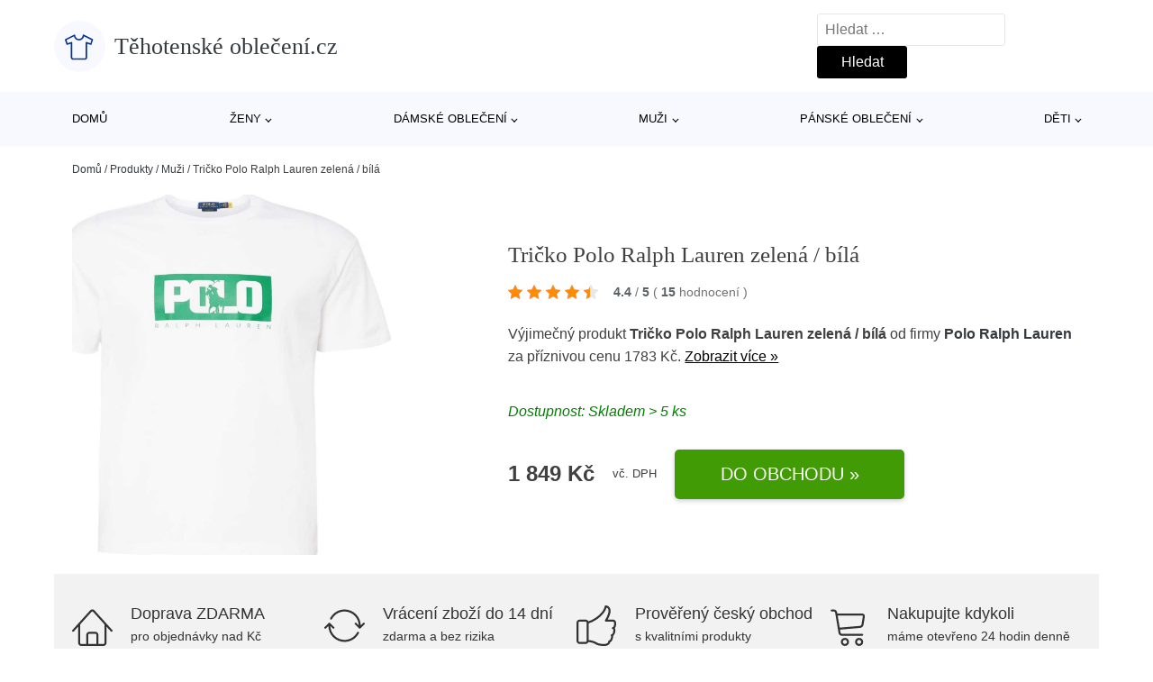

--- FILE ---
content_type: text/html; charset=UTF-8
request_url: https://www.tehotenskeobleceni.cz/p/tricko-polo-ralph-lauren-zelena-bila/
body_size: 16875
content:
<!DOCTYPE html>
<html lang="cs" prefix="og: https://ogp.me/ns#" >
<head>
<meta charset="UTF-8">
<meta name="viewport" content="width=device-width, initial-scale=1.0">
<!-- WP_HEAD() START -->
<!-- Optimalizace pro vyhledávače podle Rank Math - https://rankmath.com/ -->
<title>Tričko Polo Ralph Lauren zelená / bílá | Těhotenské oblečení.cz</title>
<meta name="description" content="Prohlédněte si produkt Tričko Polo Ralph Lauren zelená / bílá od výrobce Polo Ralph Lauren za cenu 1849 Kč."/>
<meta name="robots" content="follow, index, max-snippet:-1, max-video-preview:-1, max-image-preview:large"/>
<link rel="canonical" href="https://www.tehotenskeobleceni.cz/p/tricko-polo-ralph-lauren-zelena-bila/" />
<meta property="og:locale" content="cs_CZ" />
<meta property="og:type" content="article" />
<meta property="og:title" content="Tričko Polo Ralph Lauren zelená / bílá | Těhotenské oblečení.cz" />
<meta property="og:description" content="Prohlédněte si produkt Tričko Polo Ralph Lauren zelená / bílá od výrobce Polo Ralph Lauren za cenu 1849 Kč." />
<meta property="og:url" content="https://www.tehotenskeobleceni.cz/p/tricko-polo-ralph-lauren-zelena-bila/" />
<meta property="og:site_name" content="Těhotenské oblečení.cz" />
<meta property="og:image" content="https://www.tehotenskeobleceni.cz/wp-content/uploads/2023/09/tricko-4190.jpg" />
<meta property="og:image:secure_url" content="https://www.tehotenskeobleceni.cz/wp-content/uploads/2023/09/tricko-4190.jpg" />
<meta property="og:image:width" content="1004" />
<meta property="og:image:height" content="1405" />
<meta property="og:image:alt" content="Tričko Polo Ralph Lauren zelená / bílá" />
<meta property="og:image:type" content="image/jpeg" />
<meta name="twitter:card" content="summary_large_image" />
<meta name="twitter:title" content="Tričko Polo Ralph Lauren zelená / bílá | Těhotenské oblečení.cz" />
<meta name="twitter:description" content="Prohlédněte si produkt Tričko Polo Ralph Lauren zelená / bílá od výrobce Polo Ralph Lauren za cenu 1849 Kč." />
<meta name="twitter:image" content="https://www.tehotenskeobleceni.cz/wp-content/uploads/2023/09/tricko-4190.jpg" />
<script type="application/ld+json" class="rank-math-schema">{"@context":"https://schema.org","@graph":[{"@type":"BreadcrumbList","@id":"https://www.tehotenskeobleceni.cz/p/tricko-polo-ralph-lauren-zelena-bila/#breadcrumb","itemListElement":[{"@type":"ListItem","position":"1","item":{"@id":"https://www.tehotenskeobleceni.cz","name":"Dom\u016f"}},{"@type":"ListItem","position":"2","item":{"@id":"https://www.tehotenskeobleceni.cz/p/","name":"Produkty"}},{"@type":"ListItem","position":"3","item":{"@id":"https://www.tehotenskeobleceni.cz/c/muzi/","name":"Mu\u017ei"}},{"@type":"ListItem","position":"4","item":{"@id":"https://www.tehotenskeobleceni.cz/p/tricko-polo-ralph-lauren-zelena-bila/","name":"Tri\u010dko Polo Ralph Lauren zelen\u00e1 / b\u00edl\u00e1"}}]}]}</script>
<!-- /Rank Math WordPress SEO plugin -->
<link rel="alternate" title="oEmbed (JSON)" type="application/json+oembed" href="https://www.tehotenskeobleceni.cz/wp-json/oembed/1.0/embed?url=https%3A%2F%2Fwww.tehotenskeobleceni.cz%2Fp%2Ftricko-polo-ralph-lauren-zelena-bila%2F" />
<link rel="alternate" title="oEmbed (XML)" type="text/xml+oembed" href="https://www.tehotenskeobleceni.cz/wp-json/oembed/1.0/embed?url=https%3A%2F%2Fwww.tehotenskeobleceni.cz%2Fp%2Ftricko-polo-ralph-lauren-zelena-bila%2F&#038;format=xml" />
<style id='wp-img-auto-sizes-contain-inline-css' type='text/css'>
img:is([sizes=auto i],[sizes^="auto," i]){contain-intrinsic-size:3000px 1500px}
/*# sourceURL=wp-img-auto-sizes-contain-inline-css */
</style>
<style id='classic-theme-styles-inline-css' type='text/css'>
/*! This file is auto-generated */
.wp-block-button__link{color:#fff;background-color:#32373c;border-radius:9999px;box-shadow:none;text-decoration:none;padding:calc(.667em + 2px) calc(1.333em + 2px);font-size:1.125em}.wp-block-file__button{background:#32373c;color:#fff;text-decoration:none}
/*# sourceURL=/wp-includes/css/classic-themes.min.css */
</style>
<link rel='stylesheet' id='kk-star-ratings-css' href='//www.tehotenskeobleceni.cz/wp-content/cache/wpfc-minified/8mks4122/bwqzg.css' type='text/css' media='all' />
<style id='kk-star-ratings-inline-css' type='text/css'>
.kk-star-ratings .kksr-stars .kksr-star {
margin-right: 5px;
}
[dir="rtl"] .kk-star-ratings .kksr-stars .kksr-star {
margin-left: 5px;
margin-right: 0;
}
/*# sourceURL=kk-star-ratings-inline-css */
</style>
<link rel='stylesheet' id='oxygen-css' href='//www.tehotenskeobleceni.cz/wp-content/cache/wpfc-minified/8wqm6srj/bwqzg.css' type='text/css' media='all' />
<script type="text/javascript" src="https://www.tehotenskeobleceni.cz/wp-includes/js/jquery/jquery.min.js?ver=3.7.1" id="jquery-core-js"></script>
<script type="text/javascript" id="search-filter-plugin-build-js-extra">
/* <![CDATA[ */
var SF_LDATA = {"ajax_url":"https://www.tehotenskeobleceni.cz/wp-admin/admin-ajax.php","home_url":"https://www.tehotenskeobleceni.cz/","extensions":[]};
//# sourceURL=search-filter-plugin-build-js-extra
/* ]]> */
</script>
<script type="text/javascript" src="https://www.tehotenskeobleceni.cz/wp-content/plugins/search-filter-pro/public/assets/js/search-filter-build.min.js?ver=2.5.21" id="search-filter-plugin-build-js"></script>
<link rel="https://api.w.org/" href="https://www.tehotenskeobleceni.cz/wp-json/" /><link rel="alternate" title="JSON" type="application/json" href="https://www.tehotenskeobleceni.cz/wp-json/wp/v2/products/672980" /><link rel="EditURI" type="application/rsd+xml" title="RSD" href="https://www.tehotenskeobleceni.cz/xmlrpc.php?rsd" />
<meta name="generator" content="WordPress 6.9" />
<link rel='shortlink' href='https://www.tehotenskeobleceni.cz/?p=672980' />
<script type="application/ld+json">{
"@context" : "https://schema.org",
"@type" : "Product",
"name" : "Tričko Polo Ralph Lauren zelen&aacute; / b&iacute;l&aacute;",
"image" : "https://www.tehotenskeobleceni.cz/wp-content/uploads/2023/09/tricko-4190.jpg",
"description" : "&lt;p&gt;Design: Pro&scaron;it&yacute; spodn&iacute; lem, Rovn&yacute; lem; Materi&aacute;l: žerzej; V&yacute;střih: Kulat&yacute; v&yacute;střih; Vzor: Potisk - logo; Extra: &Scaron;vy t&oacute;n v t&oacute;nu, Měkk&yacute; povrch; Střih: Norm&aacute;ln&iacute; střih; D&eacute;lka ruk&aacute;vu: Čtvrtinov&yacute; ruk&aacute;v; D&eacute;lka: Norm&aacute;ln&iacute; d&eacute;lka&lt;br /&gt;&lt;/p&gt;",
"ean": "",
"gtin8": "AF677605752",
"sku": "AF677605752",
"brand" : {
"@type" : "Brand",
"name" : "Polo Ralph Lauren"
},
"review": {
"@type": "Review",
"reviewRating": {
"@type": "Rating",
"ratingValue": "4.4",
"bestRating": "5"
},
"author": {
"@type": "Person",
"name": ""
}
},
"offers" : {
"@type" : "Offer",
"price" : "1849",
"priceCurrency": "CZK",
"url" : "https://www.tehotenskeobleceni.cz/p/tricko-polo-ralph-lauren-zelena-bila/",
"itemCondition": "https://schema.org/NewCondition",
"availability": "https://schema.org/InStock"
},
"aggregateRating": {
"@type": "AggregateRating",
"ratingValue": "4.4",
"bestRating": "5",
"ratingCount": "15"
}
}</script><!-- Global site tag (gtag.js) - Google Analytics -->
<script async src="https://www.googletagmanager.com/gtag/js?id=G-VCCD02TEWE"></script>
<script>
window.dataLayer = window.dataLayer || [];
function gtag(){dataLayer.push(arguments);}
gtag('js', new Date());
gtag('config', '');
</script>
<link rel="icon" href="https://www.tehotenskeobleceni.cz/wp-content/uploads/2021/10/favicon-150x150.png" sizes="32x32" />
<link rel="icon" href="https://www.tehotenskeobleceni.cz/wp-content/uploads/2021/10/favicon.png" sizes="192x192" />
<link rel="apple-touch-icon" href="https://www.tehotenskeobleceni.cz/wp-content/uploads/2021/10/favicon.png" />
<meta name="msapplication-TileImage" content="https://www.tehotenskeobleceni.cz/wp-content/uploads/2021/10/favicon.png" />
<link rel='stylesheet' id='oxygen-cache-182422-css' href='//www.tehotenskeobleceni.cz/wp-content/cache/wpfc-minified/eh39szgs/bwqzg.css' type='text/css' media='all' />
<link rel='stylesheet' id='oxygen-cache-182421-css' href='//www.tehotenskeobleceni.cz/wp-content/cache/wpfc-minified/ld6auigm/bj789.css' type='text/css' media='all' />
<link rel='stylesheet' id='oxygen-universal-styles-css' href='//www.tehotenskeobleceni.cz/wp-content/cache/wpfc-minified/mkbw3i9q/bwqzg.css' type='text/css' media='all' />
<!-- END OF WP_HEAD() -->
<style id='global-styles-inline-css' type='text/css'>
:root{--wp--preset--aspect-ratio--square: 1;--wp--preset--aspect-ratio--4-3: 4/3;--wp--preset--aspect-ratio--3-4: 3/4;--wp--preset--aspect-ratio--3-2: 3/2;--wp--preset--aspect-ratio--2-3: 2/3;--wp--preset--aspect-ratio--16-9: 16/9;--wp--preset--aspect-ratio--9-16: 9/16;--wp--preset--color--black: #000000;--wp--preset--color--cyan-bluish-gray: #abb8c3;--wp--preset--color--white: #ffffff;--wp--preset--color--pale-pink: #f78da7;--wp--preset--color--vivid-red: #cf2e2e;--wp--preset--color--luminous-vivid-orange: #ff6900;--wp--preset--color--luminous-vivid-amber: #fcb900;--wp--preset--color--light-green-cyan: #7bdcb5;--wp--preset--color--vivid-green-cyan: #00d084;--wp--preset--color--pale-cyan-blue: #8ed1fc;--wp--preset--color--vivid-cyan-blue: #0693e3;--wp--preset--color--vivid-purple: #9b51e0;--wp--preset--gradient--vivid-cyan-blue-to-vivid-purple: linear-gradient(135deg,rgb(6,147,227) 0%,rgb(155,81,224) 100%);--wp--preset--gradient--light-green-cyan-to-vivid-green-cyan: linear-gradient(135deg,rgb(122,220,180) 0%,rgb(0,208,130) 100%);--wp--preset--gradient--luminous-vivid-amber-to-luminous-vivid-orange: linear-gradient(135deg,rgb(252,185,0) 0%,rgb(255,105,0) 100%);--wp--preset--gradient--luminous-vivid-orange-to-vivid-red: linear-gradient(135deg,rgb(255,105,0) 0%,rgb(207,46,46) 100%);--wp--preset--gradient--very-light-gray-to-cyan-bluish-gray: linear-gradient(135deg,rgb(238,238,238) 0%,rgb(169,184,195) 100%);--wp--preset--gradient--cool-to-warm-spectrum: linear-gradient(135deg,rgb(74,234,220) 0%,rgb(151,120,209) 20%,rgb(207,42,186) 40%,rgb(238,44,130) 60%,rgb(251,105,98) 80%,rgb(254,248,76) 100%);--wp--preset--gradient--blush-light-purple: linear-gradient(135deg,rgb(255,206,236) 0%,rgb(152,150,240) 100%);--wp--preset--gradient--blush-bordeaux: linear-gradient(135deg,rgb(254,205,165) 0%,rgb(254,45,45) 50%,rgb(107,0,62) 100%);--wp--preset--gradient--luminous-dusk: linear-gradient(135deg,rgb(255,203,112) 0%,rgb(199,81,192) 50%,rgb(65,88,208) 100%);--wp--preset--gradient--pale-ocean: linear-gradient(135deg,rgb(255,245,203) 0%,rgb(182,227,212) 50%,rgb(51,167,181) 100%);--wp--preset--gradient--electric-grass: linear-gradient(135deg,rgb(202,248,128) 0%,rgb(113,206,126) 100%);--wp--preset--gradient--midnight: linear-gradient(135deg,rgb(2,3,129) 0%,rgb(40,116,252) 100%);--wp--preset--font-size--small: 13px;--wp--preset--font-size--medium: 20px;--wp--preset--font-size--large: 36px;--wp--preset--font-size--x-large: 42px;--wp--preset--spacing--20: 0.44rem;--wp--preset--spacing--30: 0.67rem;--wp--preset--spacing--40: 1rem;--wp--preset--spacing--50: 1.5rem;--wp--preset--spacing--60: 2.25rem;--wp--preset--spacing--70: 3.38rem;--wp--preset--spacing--80: 5.06rem;--wp--preset--shadow--natural: 6px 6px 9px rgba(0, 0, 0, 0.2);--wp--preset--shadow--deep: 12px 12px 50px rgba(0, 0, 0, 0.4);--wp--preset--shadow--sharp: 6px 6px 0px rgba(0, 0, 0, 0.2);--wp--preset--shadow--outlined: 6px 6px 0px -3px rgb(255, 255, 255), 6px 6px rgb(0, 0, 0);--wp--preset--shadow--crisp: 6px 6px 0px rgb(0, 0, 0);}:where(.is-layout-flex){gap: 0.5em;}:where(.is-layout-grid){gap: 0.5em;}body .is-layout-flex{display: flex;}.is-layout-flex{flex-wrap: wrap;align-items: center;}.is-layout-flex > :is(*, div){margin: 0;}body .is-layout-grid{display: grid;}.is-layout-grid > :is(*, div){margin: 0;}:where(.wp-block-columns.is-layout-flex){gap: 2em;}:where(.wp-block-columns.is-layout-grid){gap: 2em;}:where(.wp-block-post-template.is-layout-flex){gap: 1.25em;}:where(.wp-block-post-template.is-layout-grid){gap: 1.25em;}.has-black-color{color: var(--wp--preset--color--black) !important;}.has-cyan-bluish-gray-color{color: var(--wp--preset--color--cyan-bluish-gray) !important;}.has-white-color{color: var(--wp--preset--color--white) !important;}.has-pale-pink-color{color: var(--wp--preset--color--pale-pink) !important;}.has-vivid-red-color{color: var(--wp--preset--color--vivid-red) !important;}.has-luminous-vivid-orange-color{color: var(--wp--preset--color--luminous-vivid-orange) !important;}.has-luminous-vivid-amber-color{color: var(--wp--preset--color--luminous-vivid-amber) !important;}.has-light-green-cyan-color{color: var(--wp--preset--color--light-green-cyan) !important;}.has-vivid-green-cyan-color{color: var(--wp--preset--color--vivid-green-cyan) !important;}.has-pale-cyan-blue-color{color: var(--wp--preset--color--pale-cyan-blue) !important;}.has-vivid-cyan-blue-color{color: var(--wp--preset--color--vivid-cyan-blue) !important;}.has-vivid-purple-color{color: var(--wp--preset--color--vivid-purple) !important;}.has-black-background-color{background-color: var(--wp--preset--color--black) !important;}.has-cyan-bluish-gray-background-color{background-color: var(--wp--preset--color--cyan-bluish-gray) !important;}.has-white-background-color{background-color: var(--wp--preset--color--white) !important;}.has-pale-pink-background-color{background-color: var(--wp--preset--color--pale-pink) !important;}.has-vivid-red-background-color{background-color: var(--wp--preset--color--vivid-red) !important;}.has-luminous-vivid-orange-background-color{background-color: var(--wp--preset--color--luminous-vivid-orange) !important;}.has-luminous-vivid-amber-background-color{background-color: var(--wp--preset--color--luminous-vivid-amber) !important;}.has-light-green-cyan-background-color{background-color: var(--wp--preset--color--light-green-cyan) !important;}.has-vivid-green-cyan-background-color{background-color: var(--wp--preset--color--vivid-green-cyan) !important;}.has-pale-cyan-blue-background-color{background-color: var(--wp--preset--color--pale-cyan-blue) !important;}.has-vivid-cyan-blue-background-color{background-color: var(--wp--preset--color--vivid-cyan-blue) !important;}.has-vivid-purple-background-color{background-color: var(--wp--preset--color--vivid-purple) !important;}.has-black-border-color{border-color: var(--wp--preset--color--black) !important;}.has-cyan-bluish-gray-border-color{border-color: var(--wp--preset--color--cyan-bluish-gray) !important;}.has-white-border-color{border-color: var(--wp--preset--color--white) !important;}.has-pale-pink-border-color{border-color: var(--wp--preset--color--pale-pink) !important;}.has-vivid-red-border-color{border-color: var(--wp--preset--color--vivid-red) !important;}.has-luminous-vivid-orange-border-color{border-color: var(--wp--preset--color--luminous-vivid-orange) !important;}.has-luminous-vivid-amber-border-color{border-color: var(--wp--preset--color--luminous-vivid-amber) !important;}.has-light-green-cyan-border-color{border-color: var(--wp--preset--color--light-green-cyan) !important;}.has-vivid-green-cyan-border-color{border-color: var(--wp--preset--color--vivid-green-cyan) !important;}.has-pale-cyan-blue-border-color{border-color: var(--wp--preset--color--pale-cyan-blue) !important;}.has-vivid-cyan-blue-border-color{border-color: var(--wp--preset--color--vivid-cyan-blue) !important;}.has-vivid-purple-border-color{border-color: var(--wp--preset--color--vivid-purple) !important;}.has-vivid-cyan-blue-to-vivid-purple-gradient-background{background: var(--wp--preset--gradient--vivid-cyan-blue-to-vivid-purple) !important;}.has-light-green-cyan-to-vivid-green-cyan-gradient-background{background: var(--wp--preset--gradient--light-green-cyan-to-vivid-green-cyan) !important;}.has-luminous-vivid-amber-to-luminous-vivid-orange-gradient-background{background: var(--wp--preset--gradient--luminous-vivid-amber-to-luminous-vivid-orange) !important;}.has-luminous-vivid-orange-to-vivid-red-gradient-background{background: var(--wp--preset--gradient--luminous-vivid-orange-to-vivid-red) !important;}.has-very-light-gray-to-cyan-bluish-gray-gradient-background{background: var(--wp--preset--gradient--very-light-gray-to-cyan-bluish-gray) !important;}.has-cool-to-warm-spectrum-gradient-background{background: var(--wp--preset--gradient--cool-to-warm-spectrum) !important;}.has-blush-light-purple-gradient-background{background: var(--wp--preset--gradient--blush-light-purple) !important;}.has-blush-bordeaux-gradient-background{background: var(--wp--preset--gradient--blush-bordeaux) !important;}.has-luminous-dusk-gradient-background{background: var(--wp--preset--gradient--luminous-dusk) !important;}.has-pale-ocean-gradient-background{background: var(--wp--preset--gradient--pale-ocean) !important;}.has-electric-grass-gradient-background{background: var(--wp--preset--gradient--electric-grass) !important;}.has-midnight-gradient-background{background: var(--wp--preset--gradient--midnight) !important;}.has-small-font-size{font-size: var(--wp--preset--font-size--small) !important;}.has-medium-font-size{font-size: var(--wp--preset--font-size--medium) !important;}.has-large-font-size{font-size: var(--wp--preset--font-size--large) !important;}.has-x-large-font-size{font-size: var(--wp--preset--font-size--x-large) !important;}
/*# sourceURL=global-styles-inline-css */
</style>
</head>
<body class="wp-singular products-template-default single single-products postid-672980 wp-theme-oxygen-is-not-a-theme  wp-embed-responsive oxygen-body" >
<header id="_header-1-25" class="oxy-header-wrapper oxy-overlay-header oxy-header" ><div id="logo-header-row" class="oxy-header-row" ><div class="oxy-header-container"><div id="_header_left-3-25" class="oxy-header-left" ><a id="link-78-25" class="ct-link" href="/" target="_self"  ><div id="fancy_icon-86-25" class="ct-fancy-icon" ><svg id="svg-fancy_icon-86-25"><use xlink:href="#Lineariconsicon-shirt"></use></svg></div><span id="shortcode-79-25" class="ct-shortcode logo-top" >Těhotenské oblečení.cz</span></a></div><div id="_header_center-4-25" class="oxy-header-center" ></div><div id="_header_right-5-25" class="oxy-header-right" >
<div id="_search_form-17-25" class="oxy-search-form" >
<form role="search" method="get" class="search-form" action="https://www.tehotenskeobleceni.cz/">
<label>
<span class="screen-reader-text">Vyhledávání</span>
<input type="search" class="search-field" placeholder="Hledat &hellip;" value="" name="s" />
</label>
<input type="submit" class="search-submit" value="Hledat" />
</form>                </div>
<nav id="_nav_menu-53-25" class="oxy-nav-menu oxy-nav-menu-dropdowns oxy-nav-menu-dropdown-arrow" ><div class='oxy-menu-toggle'><div class='oxy-nav-menu-hamburger-wrap'><div class='oxy-nav-menu-hamburger'><div class='oxy-nav-menu-hamburger-line'></div><div class='oxy-nav-menu-hamburger-line'></div><div class='oxy-nav-menu-hamburger-line'></div></div></div></div><div class="menu-hlavni-menu-container"><ul id="menu-hlavni-menu" class="oxy-nav-menu-list"><li id="menu-item-299671" class="menu-item menu-item-type-custom menu-item-object-custom menu-item-299671"><a href="/">Domů</a></li>
<li id="menu-item-299662" class="menu-item menu-item-type-taxonomy menu-item-object-product_category menu-item-has-children menu-item-299662"><a href="https://www.tehotenskeobleceni.cz/c/zeny/">Ženy</a>
<ul class="sub-menu">
<li id="menu-item-299666" class="menu-item menu-item-type-taxonomy menu-item-object-product_category menu-item-299666"><a href="https://www.tehotenskeobleceni.cz/c/boty/">Boty</a></li>
<li id="menu-item-299760" class="menu-item menu-item-type-taxonomy menu-item-object-product_category menu-item-299760"><a href="https://www.tehotenskeobleceni.cz/c/sport-zeny/">Sport</a></li>
<li id="menu-item-299675" class="menu-item menu-item-type-taxonomy menu-item-object-product_category menu-item-299675"><a href="https://www.tehotenskeobleceni.cz/c/doplnky/">Doplňky</a></li>
<li id="menu-item-299680" class="menu-item menu-item-type-taxonomy menu-item-object-product_category menu-item-299680"><a href="https://www.tehotenskeobleceni.cz/c/premium/">Premium</a></li>
</ul>
</li>
<li id="menu-item-299663" class="menu-item menu-item-type-taxonomy menu-item-object-product_category menu-item-has-children menu-item-299663"><a href="https://www.tehotenskeobleceni.cz/c/obleceni/">Dámské oblečení</a>
<ul class="sub-menu">
<li id="menu-item-299664" class="menu-item menu-item-type-taxonomy menu-item-object-product_category menu-item-299664"><a href="https://www.tehotenskeobleceni.cz/c/moda-pro-plnostihle/">Móda pro plnoštíhlé</a></li>
<li id="menu-item-299693" class="menu-item menu-item-type-taxonomy menu-item-object-product_category menu-item-299693"><a href="https://www.tehotenskeobleceni.cz/c/tricka-topy/">Trička &amp; topy</a></li>
<li id="menu-item-299702" class="menu-item menu-item-type-taxonomy menu-item-object-product_category menu-item-299702"><a href="https://www.tehotenskeobleceni.cz/c/saty-obleceni/">Šaty</a></li>
<li id="menu-item-299665" class="menu-item menu-item-type-taxonomy menu-item-object-product_category menu-item-299665"><a href="https://www.tehotenskeobleceni.cz/c/udrzitelnost/">Udržitelnost</a></li>
<li id="menu-item-299704" class="menu-item menu-item-type-taxonomy menu-item-object-product_category menu-item-299704"><a href="https://www.tehotenskeobleceni.cz/c/svetry-pletene-odevy-obleceni/">Svetry &amp; pletené oděvy</a></li>
<li id="menu-item-299709" class="menu-item menu-item-type-taxonomy menu-item-object-product_category menu-item-299709"><a href="https://www.tehotenskeobleceni.cz/c/dziny/">Džíny</a></li>
<li id="menu-item-299717" class="menu-item menu-item-type-taxonomy menu-item-object-product_category menu-item-299717"><a href="https://www.tehotenskeobleceni.cz/c/kalhoty-obleceni/">Kalhoty</a></li>
<li id="menu-item-299733" class="menu-item menu-item-type-taxonomy menu-item-object-product_category menu-item-299733"><a href="https://www.tehotenskeobleceni.cz/c/spodni-pradlo/">Spodní prádlo</a></li>
<li id="menu-item-299742" class="menu-item menu-item-type-taxonomy menu-item-object-product_category menu-item-299742"><a href="https://www.tehotenskeobleceni.cz/c/prilezitosti/">Příležitosti</a></li>
<li id="menu-item-299746" class="menu-item menu-item-type-taxonomy menu-item-object-product_category menu-item-299746"><a href="https://www.tehotenskeobleceni.cz/c/bundy/">Bundy</a></li>
<li id="menu-item-299752" class="menu-item menu-item-type-taxonomy menu-item-object-product_category menu-item-299752"><a href="https://www.tehotenskeobleceni.cz/c/mikiny-obleceni/">Mikiny</a></li>
<li id="menu-item-299759" class="menu-item menu-item-type-taxonomy menu-item-object-product_category menu-item-299759"><a href="https://www.tehotenskeobleceni.cz/c/plavky-plaz-surf/">Plavky</a></li>
<li id="menu-item-302114" class="menu-item menu-item-type-taxonomy menu-item-object-product_category menu-item-302114"><a href="https://www.tehotenskeobleceni.cz/c/kabaty/">Kabáty</a></li>
<li id="menu-item-302120" class="menu-item menu-item-type-taxonomy menu-item-object-product_category menu-item-302120"><a href="https://www.tehotenskeobleceni.cz/c/exkluzivne/">Exkluzivně</a></li>
</ul>
</li>
<li id="menu-item-299667" class="menu-item menu-item-type-taxonomy menu-item-object-product_category current-products-ancestor current-menu-parent current-products-parent menu-item-has-children menu-item-299667"><a href="https://www.tehotenskeobleceni.cz/c/muzi/">Muži</a>
<ul class="sub-menu">
<li id="menu-item-299761" class="menu-item menu-item-type-taxonomy menu-item-object-product_category menu-item-299761"><a href="https://www.tehotenskeobleceni.cz/c/sport/">Sport</a></li>
<li id="menu-item-299690" class="menu-item menu-item-type-taxonomy menu-item-object-product_category menu-item-299690"><a href="https://www.tehotenskeobleceni.cz/c/boty-muzi/">Boty</a></li>
<li id="menu-item-299678" class="menu-item menu-item-type-taxonomy menu-item-object-product_category menu-item-299678"><a href="https://www.tehotenskeobleceni.cz/c/doplnky-muzi/">Doplňky</a></li>
<li id="menu-item-299682" class="menu-item menu-item-type-taxonomy menu-item-object-product_category current-products-ancestor current-menu-parent current-products-parent menu-item-299682"><a href="https://www.tehotenskeobleceni.cz/c/premium-muzi/">Premium</a></li>
</ul>
</li>
<li id="menu-item-299668" class="menu-item menu-item-type-taxonomy menu-item-object-product_category menu-item-has-children menu-item-299668"><a href="https://www.tehotenskeobleceni.cz/c/obleceni-muzi/">Pánské oblečení</a>
<ul class="sub-menu">
<li id="menu-item-302126" class="menu-item menu-item-type-taxonomy menu-item-object-product_category menu-item-302126"><a href="https://www.tehotenskeobleceni.cz/c/tricka-obleceni-muzi/">Trička</a></li>
<li id="menu-item-302135" class="menu-item menu-item-type-taxonomy menu-item-object-product_category menu-item-302135"><a href="https://www.tehotenskeobleceni.cz/c/nadmerne-velikosti/">Nadměrné velikosti</a></li>
<li id="menu-item-302146" class="menu-item menu-item-type-taxonomy menu-item-object-product_category menu-item-302146"><a href="https://www.tehotenskeobleceni.cz/c/udrzitelnost-obleceni-muzi/">Udržitelnost</a></li>
<li id="menu-item-299756" class="menu-item menu-item-type-taxonomy menu-item-object-product_category menu-item-299756"><a href="https://www.tehotenskeobleceni.cz/c/mikiny/">Mikiny</a></li>
<li id="menu-item-299718" class="menu-item menu-item-type-taxonomy menu-item-object-product_category menu-item-299718"><a href="https://www.tehotenskeobleceni.cz/c/kalhoty-obleceni-muzi/">Kalhoty</a></li>
<li id="menu-item-299744" class="menu-item menu-item-type-taxonomy menu-item-object-product_category menu-item-299744"><a href="https://www.tehotenskeobleceni.cz/c/bundy-obleceni-muzi/">Bundy</a></li>
<li id="menu-item-302160" class="menu-item menu-item-type-taxonomy menu-item-object-product_category menu-item-302160"><a href="https://www.tehotenskeobleceni.cz/c/svetry/">Svetry</a></li>
<li id="menu-item-302166" class="menu-item menu-item-type-taxonomy menu-item-object-product_category menu-item-302166"><a href="https://www.tehotenskeobleceni.cz/c/kosile/">Košile</a></li>
<li id="menu-item-299705" class="menu-item menu-item-type-taxonomy menu-item-object-product_category menu-item-299705"><a href="https://www.tehotenskeobleceni.cz/c/dziny-obleceni-muzi/">Džíny</a></li>
<li id="menu-item-299743" class="menu-item menu-item-type-taxonomy menu-item-object-product_category menu-item-299743"><a href="https://www.tehotenskeobleceni.cz/c/prilezitosti-obleceni-muzi/">Příležitosti</a></li>
<li id="menu-item-302119" class="menu-item menu-item-type-taxonomy menu-item-object-product_category menu-item-302119"><a href="https://www.tehotenskeobleceni.cz/c/exkluzivne-obleceni-muzi/">Exkluzivně</a></li>
<li id="menu-item-302181" class="menu-item menu-item-type-taxonomy menu-item-object-product_category menu-item-302181"><a href="https://www.tehotenskeobleceni.cz/c/pradlo-obleceni-muzi/">Prádlo</a></li>
</ul>
</li>
<li id="menu-item-299669" class="menu-item menu-item-type-taxonomy menu-item-object-product_category menu-item-has-children menu-item-299669"><a href="https://www.tehotenskeobleceni.cz/c/deti/">Děti</a>
<ul class="sub-menu">
<li id="menu-item-299670" class="menu-item menu-item-type-taxonomy menu-item-object-product_category menu-item-299670"><a href="https://www.tehotenskeobleceni.cz/c/chlapci/">Chlapci</a></li>
<li id="menu-item-299715" class="menu-item menu-item-type-taxonomy menu-item-object-product_category menu-item-299715"><a href="https://www.tehotenskeobleceni.cz/c/divky/">Dívky</a></li>
<li id="menu-item-299716" class="menu-item menu-item-type-taxonomy menu-item-object-product_category menu-item-299716"><a href="https://www.tehotenskeobleceni.cz/c/miminka/">Miminka</a></li>
</ul>
</li>
</ul></div></nav></div></div></div><div id="nav-header-row" class="oxy-header-row" ><div class="oxy-header-container"><div id="_header_left-12-25" class="oxy-header-left" ></div><div id="_header_center-13-25" class="oxy-header-center" ><nav id="_nav_menu-15-25" class="oxy-nav-menu oxy-nav-menu-dropdowns oxy-nav-menu-dropdown-arrow" ><div class='oxy-menu-toggle'><div class='oxy-nav-menu-hamburger-wrap'><div class='oxy-nav-menu-hamburger'><div class='oxy-nav-menu-hamburger-line'></div><div class='oxy-nav-menu-hamburger-line'></div><div class='oxy-nav-menu-hamburger-line'></div></div></div></div><div class="menu-hlavni-menu-container"><ul id="menu-hlavni-menu-1" class="oxy-nav-menu-list"><li class="menu-item menu-item-type-custom menu-item-object-custom menu-item-299671"><a href="/">Domů</a></li>
<li class="menu-item menu-item-type-taxonomy menu-item-object-product_category menu-item-has-children menu-item-299662"><a href="https://www.tehotenskeobleceni.cz/c/zeny/">Ženy</a>
<ul class="sub-menu">
<li class="menu-item menu-item-type-taxonomy menu-item-object-product_category menu-item-299666"><a href="https://www.tehotenskeobleceni.cz/c/boty/">Boty</a></li>
<li class="menu-item menu-item-type-taxonomy menu-item-object-product_category menu-item-299760"><a href="https://www.tehotenskeobleceni.cz/c/sport-zeny/">Sport</a></li>
<li class="menu-item menu-item-type-taxonomy menu-item-object-product_category menu-item-299675"><a href="https://www.tehotenskeobleceni.cz/c/doplnky/">Doplňky</a></li>
<li class="menu-item menu-item-type-taxonomy menu-item-object-product_category menu-item-299680"><a href="https://www.tehotenskeobleceni.cz/c/premium/">Premium</a></li>
</ul>
</li>
<li class="menu-item menu-item-type-taxonomy menu-item-object-product_category menu-item-has-children menu-item-299663"><a href="https://www.tehotenskeobleceni.cz/c/obleceni/">Dámské oblečení</a>
<ul class="sub-menu">
<li class="menu-item menu-item-type-taxonomy menu-item-object-product_category menu-item-299664"><a href="https://www.tehotenskeobleceni.cz/c/moda-pro-plnostihle/">Móda pro plnoštíhlé</a></li>
<li class="menu-item menu-item-type-taxonomy menu-item-object-product_category menu-item-299693"><a href="https://www.tehotenskeobleceni.cz/c/tricka-topy/">Trička &amp; topy</a></li>
<li class="menu-item menu-item-type-taxonomy menu-item-object-product_category menu-item-299702"><a href="https://www.tehotenskeobleceni.cz/c/saty-obleceni/">Šaty</a></li>
<li class="menu-item menu-item-type-taxonomy menu-item-object-product_category menu-item-299665"><a href="https://www.tehotenskeobleceni.cz/c/udrzitelnost/">Udržitelnost</a></li>
<li class="menu-item menu-item-type-taxonomy menu-item-object-product_category menu-item-299704"><a href="https://www.tehotenskeobleceni.cz/c/svetry-pletene-odevy-obleceni/">Svetry &amp; pletené oděvy</a></li>
<li class="menu-item menu-item-type-taxonomy menu-item-object-product_category menu-item-299709"><a href="https://www.tehotenskeobleceni.cz/c/dziny/">Džíny</a></li>
<li class="menu-item menu-item-type-taxonomy menu-item-object-product_category menu-item-299717"><a href="https://www.tehotenskeobleceni.cz/c/kalhoty-obleceni/">Kalhoty</a></li>
<li class="menu-item menu-item-type-taxonomy menu-item-object-product_category menu-item-299733"><a href="https://www.tehotenskeobleceni.cz/c/spodni-pradlo/">Spodní prádlo</a></li>
<li class="menu-item menu-item-type-taxonomy menu-item-object-product_category menu-item-299742"><a href="https://www.tehotenskeobleceni.cz/c/prilezitosti/">Příležitosti</a></li>
<li class="menu-item menu-item-type-taxonomy menu-item-object-product_category menu-item-299746"><a href="https://www.tehotenskeobleceni.cz/c/bundy/">Bundy</a></li>
<li class="menu-item menu-item-type-taxonomy menu-item-object-product_category menu-item-299752"><a href="https://www.tehotenskeobleceni.cz/c/mikiny-obleceni/">Mikiny</a></li>
<li class="menu-item menu-item-type-taxonomy menu-item-object-product_category menu-item-299759"><a href="https://www.tehotenskeobleceni.cz/c/plavky-plaz-surf/">Plavky</a></li>
<li class="menu-item menu-item-type-taxonomy menu-item-object-product_category menu-item-302114"><a href="https://www.tehotenskeobleceni.cz/c/kabaty/">Kabáty</a></li>
<li class="menu-item menu-item-type-taxonomy menu-item-object-product_category menu-item-302120"><a href="https://www.tehotenskeobleceni.cz/c/exkluzivne/">Exkluzivně</a></li>
</ul>
</li>
<li class="menu-item menu-item-type-taxonomy menu-item-object-product_category current-products-ancestor current-menu-parent current-products-parent menu-item-has-children menu-item-299667"><a href="https://www.tehotenskeobleceni.cz/c/muzi/">Muži</a>
<ul class="sub-menu">
<li class="menu-item menu-item-type-taxonomy menu-item-object-product_category menu-item-299761"><a href="https://www.tehotenskeobleceni.cz/c/sport/">Sport</a></li>
<li class="menu-item menu-item-type-taxonomy menu-item-object-product_category menu-item-299690"><a href="https://www.tehotenskeobleceni.cz/c/boty-muzi/">Boty</a></li>
<li class="menu-item menu-item-type-taxonomy menu-item-object-product_category menu-item-299678"><a href="https://www.tehotenskeobleceni.cz/c/doplnky-muzi/">Doplňky</a></li>
<li class="menu-item menu-item-type-taxonomy menu-item-object-product_category current-products-ancestor current-menu-parent current-products-parent menu-item-299682"><a href="https://www.tehotenskeobleceni.cz/c/premium-muzi/">Premium</a></li>
</ul>
</li>
<li class="menu-item menu-item-type-taxonomy menu-item-object-product_category menu-item-has-children menu-item-299668"><a href="https://www.tehotenskeobleceni.cz/c/obleceni-muzi/">Pánské oblečení</a>
<ul class="sub-menu">
<li class="menu-item menu-item-type-taxonomy menu-item-object-product_category menu-item-302126"><a href="https://www.tehotenskeobleceni.cz/c/tricka-obleceni-muzi/">Trička</a></li>
<li class="menu-item menu-item-type-taxonomy menu-item-object-product_category menu-item-302135"><a href="https://www.tehotenskeobleceni.cz/c/nadmerne-velikosti/">Nadměrné velikosti</a></li>
<li class="menu-item menu-item-type-taxonomy menu-item-object-product_category menu-item-302146"><a href="https://www.tehotenskeobleceni.cz/c/udrzitelnost-obleceni-muzi/">Udržitelnost</a></li>
<li class="menu-item menu-item-type-taxonomy menu-item-object-product_category menu-item-299756"><a href="https://www.tehotenskeobleceni.cz/c/mikiny/">Mikiny</a></li>
<li class="menu-item menu-item-type-taxonomy menu-item-object-product_category menu-item-299718"><a href="https://www.tehotenskeobleceni.cz/c/kalhoty-obleceni-muzi/">Kalhoty</a></li>
<li class="menu-item menu-item-type-taxonomy menu-item-object-product_category menu-item-299744"><a href="https://www.tehotenskeobleceni.cz/c/bundy-obleceni-muzi/">Bundy</a></li>
<li class="menu-item menu-item-type-taxonomy menu-item-object-product_category menu-item-302160"><a href="https://www.tehotenskeobleceni.cz/c/svetry/">Svetry</a></li>
<li class="menu-item menu-item-type-taxonomy menu-item-object-product_category menu-item-302166"><a href="https://www.tehotenskeobleceni.cz/c/kosile/">Košile</a></li>
<li class="menu-item menu-item-type-taxonomy menu-item-object-product_category menu-item-299705"><a href="https://www.tehotenskeobleceni.cz/c/dziny-obleceni-muzi/">Džíny</a></li>
<li class="menu-item menu-item-type-taxonomy menu-item-object-product_category menu-item-299743"><a href="https://www.tehotenskeobleceni.cz/c/prilezitosti-obleceni-muzi/">Příležitosti</a></li>
<li class="menu-item menu-item-type-taxonomy menu-item-object-product_category menu-item-302119"><a href="https://www.tehotenskeobleceni.cz/c/exkluzivne-obleceni-muzi/">Exkluzivně</a></li>
<li class="menu-item menu-item-type-taxonomy menu-item-object-product_category menu-item-302181"><a href="https://www.tehotenskeobleceni.cz/c/pradlo-obleceni-muzi/">Prádlo</a></li>
</ul>
</li>
<li class="menu-item menu-item-type-taxonomy menu-item-object-product_category menu-item-has-children menu-item-299669"><a href="https://www.tehotenskeobleceni.cz/c/deti/">Děti</a>
<ul class="sub-menu">
<li class="menu-item menu-item-type-taxonomy menu-item-object-product_category menu-item-299670"><a href="https://www.tehotenskeobleceni.cz/c/chlapci/">Chlapci</a></li>
<li class="menu-item menu-item-type-taxonomy menu-item-object-product_category menu-item-299715"><a href="https://www.tehotenskeobleceni.cz/c/divky/">Dívky</a></li>
<li class="menu-item menu-item-type-taxonomy menu-item-object-product_category menu-item-299716"><a href="https://www.tehotenskeobleceni.cz/c/miminka/">Miminka</a></li>
</ul>
</li>
</ul></div></nav></div><div id="_header_right-14-25" class="oxy-header-right" ></div></div></div></header>
<div id="section-62-25" class=" ct-section breadcrumb-container" ><div class="ct-section-inner-wrap"><div id="code_block-66-25" class="ct-code-block breadcrumb-code" ><nav aria-label="breadcrumbs" class="rank-math-breadcrumb"><p><a href="https://www.tehotenskeobleceni.cz">Domů</a><span class="separator"> / </span><a href="https://www.tehotenskeobleceni.cz/p/">Produkty</a><span class="separator"> / </span><a href="https://www.tehotenskeobleceni.cz/c/muzi/">Muži</a><span class="separator"> / </span><span class="last">Tričko Polo Ralph Lauren zelená / bílá</span></p></nav></div></div></div><section id="section-2-145" class=" ct-section" ><div class="ct-section-inner-wrap"><div id="new_columns-4-145" class="ct-new-columns product-hero-column-container" ><div id="div_block-5-145" class="ct-div-block" ><a id="link-1642-145" class="ct-link" href="https://ehub.cz/system/scripts/click.php?a_aid=09c8fee6&#038;a_bid=8866a8d4&#038;desturl=https%3A%2F%2Fwww.aboutyou.cz%2Fp%2Fpolo-ralph-lauren%2Ftricko-10105452%3Fvid%3D56801151" target="_self" rel="nofollow noopener" ><img  id="image-7-145" alt="Tričko Polo Ralph Lauren zelená / bílá" src="https://www.tehotenskeobleceni.cz/wp-content/uploads/2023/09/tricko-4190.jpg" class="ct-image"/></a></div><div id="div_block-6-145" class="ct-div-block" ><h1 id="headline-12-145" class="ct-headline product-info-title"><span id="span-13-145" class="ct-span" >Tričko Polo Ralph Lauren zelená / bílá</span></h1><div id="div_block-1019-145" class="ct-div-block price-container" ><a id="link-2781-145" class="ct-link" href="https://ehub.cz/system/scripts/click.php?a_aid=09c8fee6&#038;a_bid=8866a8d4&#038;desturl=https%3A%2F%2Fwww.aboutyou.cz%2Fp%2Fpolo-ralph-lauren%2Ftricko-10105452%3Fvid%3D56801151" target="_self" rel="nofollow" ><div id="code_block-768-145" class="ct-code-block custom-star-rating" ><div style="display: none;"
class="kk-star-ratings   "
data-id="672980"
data-slug="">
<div class="kksr-stars">
<div class="kksr-stars-inactive">
<div class="kksr-star" data-star="1">
<div class="kksr-icon" style="width: 16px; height: 16px;"></div>
</div>
<div class="kksr-star" data-star="2">
<div class="kksr-icon" style="width: 16px; height: 16px;"></div>
</div>
<div class="kksr-star" data-star="3">
<div class="kksr-icon" style="width: 16px; height: 16px;"></div>
</div>
<div class="kksr-star" data-star="4">
<div class="kksr-icon" style="width: 16px; height: 16px;"></div>
</div>
<div class="kksr-star" data-star="5">
<div class="kksr-icon" style="width: 16px; height: 16px;"></div>
</div>
</div>
<div class="kksr-stars-active" style="width: 90.4px;">
<div class="kksr-star">
<div class="kksr-icon" style="width: 16px; height: 16px;"></div>
</div>
<div class="kksr-star">
<div class="kksr-icon" style="width: 16px; height: 16px;"></div>
</div>
<div class="kksr-star">
<div class="kksr-icon" style="width: 16px; height: 16px;"></div>
</div>
<div class="kksr-star">
<div class="kksr-icon" style="width: 16px; height: 16px;"></div>
</div>
<div class="kksr-star">
<div class="kksr-icon" style="width: 16px; height: 16px;"></div>
</div>
</div>
</div>
<div class="kksr-legend">
<strong class="kksr-score">4.4</strong>
<span class="kksr-muted">/</span>
<strong>5</strong>
<span class="kksr-muted">(</span>
<strong class="kksr-count">15</strong>
<span class="kksr-muted">
hodnocení        </span>
<span class="kksr-muted">)</span>
</div>
</div>
</div></a></div><div id="text_block-2513-145" class="ct-text-block" ><span id="span-2514-105073" class="ct-span" ><p>Výjimečný produkt <strong>Tričko Polo Ralph Lauren zelená / bílá</strong> od firmy <strong><a href="https://www.tehotenskeobleceni.cz/v/polo-ralph-lauren/" rel="tag">Polo Ralph Lauren</a></strong> za příznivou cenu 1783 Kč. <a href="https://ehub.cz/system/scripts/click.php?a_aid=09c8fee6&amp;a_bid=8866a8d4&amp;desturl=https%3A%2F%2Fwww.aboutyou.cz%2Fp%2Fpolo-ralph-lauren%2Ftricko-10105452%3Fvid%3D56801151" class="popis-produktu">Zobrazit více »</a>
</p>
</span></div><div id="div_block-3341-145" class="ct-div-block" ><div id="code_block-6358-182421" class="ct-code-block" >Dostupnost: Skladem > 5 ks</div></div><div id="div_block-6199-105073" class="ct-div-block price-container" ><div id="div_block-6355-105073" class="ct-div-block" ><div id="text_block-6200-105073" class="ct-text-block product-info-price" ><span id="span-6201-105073" class="ct-span" >1&nbsp;849&nbsp;Kč</span></div><div id="code_block-6202-105073" class="ct-code-block" ><div class="dph">vč. DPH</div></div></div><a id="link-1774-145" class="ct-link new-button" href="https://ehub.cz/system/scripts/click.php?a_aid=09c8fee6&#038;a_bid=8866a8d4&#038;desturl=https%3A%2F%2Fwww.aboutyou.cz%2Fp%2Fpolo-ralph-lauren%2Ftricko-10105452%3Fvid%3D56801151" target="_self" rel="nofollow noopener" ><div id="div_block-1778-145" class="ct-div-block " ><div id="shortcode-1868-145" class="ct-shortcode" >Do obchodu »</div></div></a></div></div></div></div></section><section id="section-3658-145" class=" ct-section" ><div class="ct-section-inner-wrap"><div id="div_block-5479-145" class="ct-div-block" ><div id="nestable_shortcode-5190-145" class="ct-nestable-shortcode" ><div class="benefity"><div class="row">
<div class="col-lg-3">
<div id="fancy_icon-5493-145" class="ct-fancy-icon">
<svg id="svg-fancy_icon-5493-145">
<use xlink:href="#Lineariconsicon-home">
<svg id="Lineariconsicon-home" viewBox="0 0 20 20"><title>home</title><path class="path1" d="M19.871 12.165l-8.829-9.758c-0.274-0.303-0.644-0.47-1.042-0.47-0 0 0 0 0 0-0.397 0-0.767 0.167-1.042 0.47l-8.829 9.758c-0.185 0.205-0.169 0.521 0.035 0.706 0.096 0.087 0.216 0.129 0.335 0.129 0.136 0 0.272-0.055 0.371-0.165l2.129-2.353v8.018c0 0.827 0.673 1.5 1.5 1.5h11c0.827 0 1.5-0.673 1.5-1.5v-8.018l2.129 2.353c0.185 0.205 0.501 0.221 0.706 0.035s0.221-0.501 0.035-0.706zM12 19h-4v-4.5c0-0.276 0.224-0.5 0.5-0.5h3c0.276 0 0.5 0.224 0.5 0.5v4.5zM16 18.5c0 0.276-0.224 0.5-0.5 0.5h-2.5v-4.5c0-0.827-0.673-1.5-1.5-1.5h-3c-0.827 0-1.5 0.673-1.5 1.5v4.5h-2.5c-0.276 0-0.5-0.224-0.5-0.5v-9.123l5.7-6.3c0.082-0.091 0.189-0.141 0.3-0.141s0.218 0.050 0.3 0.141l5.7 6.3v9.123z"></path></svg></use></svg>
</div>
<div class="text-vyhod">
<span>Doprava ZDARMA</span>
<p>pro objednávky nad  Kč</p>
</div>
</div>
<div class="col-lg-3"><div id="fancy_icon-5493-145" class="ct-fancy-icon">
<svg id="svg-fancy_icon-5493-145">
<use xlink:href="#Lineariconsicon-sync">
<svg id="Lineariconsicon-sync" viewBox="0 0 20 20"><title>sync</title><path class="path1" d="M19.854 8.646c-0.195-0.195-0.512-0.195-0.707 0l-1.149 1.149c-0.051-2.060-0.878-3.99-2.341-5.452-1.511-1.511-3.52-2.343-5.657-2.343-2.974 0-5.686 1.635-7.077 4.266-0.129 0.244-0.036 0.547 0.208 0.676s0.547 0.036 0.676-0.208c1.217-2.303 3.59-3.734 6.193-3.734 3.789 0 6.885 3.027 6.997 6.789l-1.143-1.143c-0.195-0.195-0.512-0.195-0.707 0s-0.195 0.512 0 0.707l2 2c0.098 0.098 0.226 0.146 0.354 0.146s0.256-0.049 0.354-0.146l2-2c0.195-0.195 0.195-0.512 0-0.707z"></path><path class="path2" d="M16.869 13.058c-0.244-0.129-0.547-0.036-0.676 0.208-1.217 2.303-3.59 3.734-6.193 3.734-3.789 0-6.885-3.027-6.997-6.789l1.143 1.143c0.098 0.098 0.226 0.146 0.354 0.146s0.256-0.049 0.354-0.146c0.195-0.195 0.195-0.512 0-0.707l-2-2c-0.195-0.195-0.512-0.195-0.707 0l-2 2c-0.195 0.195-0.195 0.512 0 0.707s0.512 0.195 0.707 0l1.149-1.149c0.051 2.060 0.878 3.99 2.341 5.452 1.511 1.511 3.52 2.343 5.657 2.343 2.974 0 5.686-1.635 7.077-4.266 0.129-0.244 0.036-0.547-0.208-0.676z"></path></svg></use></svg>
</div>
<div class="text-vyhod">
<span>Vrácení zboží do 14 dní</span>
<p>zdarma a bez rizika</p>
</div>
</div>
<div class="col-lg-3"><div id="fancy_icon-5493-145" class="ct-fancy-icon">
<svg id="svg-fancy_icon-5493-145">
<use xlink:href="#Lineariconsicon-thumbs-up">
<svg id="Lineariconsicon-thumbs-up" viewBox="0 0 20 20"><title>thumbs-up</title><path class="path1" d="M18.916 11.208c0.443-0.511 0.695-1.355 0.695-2.159 0-0.531-0.115-0.996-0.333-1.345-0.284-0.454-0.738-0.704-1.278-0.704h-2.618c1.425-2.591 1.785-4.543 1.070-5.807-0.499-0.881-1.413-1.193-2.045-1.193-0.25 0-0.462 0.185-0.495 0.433-0.179 1.319-1.188 2.893-2.768 4.318-1.514 1.365-3.374 2.456-5.286 3.11-0.241-0.508-0.758-0.86-1.356-0.86h-3c-0.827 0-1.5 0.673-1.5 1.5v9c0 0.827 0.673 1.5 1.5 1.5h3c0.634 0 1.176-0.395 1.396-0.952 1.961 0.246 2.699 0.64 3.414 1.022 0.895 0.478 1.739 0.93 4.503 0.93 0.72 0 1.398-0.188 1.91-0.529 0.5-0.333 0.82-0.801 0.926-1.343 0.399-0.162 0.753-0.536 1.024-1.092 0.264-0.541 0.435-1.232 0.435-1.761 0-0.099-0.006-0.19-0.017-0.274 0.253-0.186 0.48-0.473 0.667-0.851 0.27-0.545 0.432-1.228 0.432-1.826 0-0.424-0.079-0.777-0.234-1.051-0.013-0.022-0.026-0.044-0.039-0.065zM4.5 18h-3c-0.276 0-0.5-0.224-0.5-0.5v-9c0-0.276 0.224-0.5 0.5-0.5h3c0.276 0 0.5 0.224 0.5 0.5v8.999c0 0 0 0.001 0 0.001-0 0.276-0.224 0.5-0.5 0.5zM18.339 10.274c-0.151 0.304-0.304 0.414-0.37 0.414-0.276 0-0.5 0.224-0.5 0.5s0.224 0.5 0.5 0.5c0.042 0 0.072 0 0.117 0.078 0.066 0.117 0.104 0.32 0.104 0.558 0 0.445-0.126 0.974-0.328 1.382-0.198 0.399-0.399 0.544-0.487 0.544-0.276 0-0.5 0.224-0.5 0.5 0 0.177 0.092 0.333 0.231 0.422 0.031 0.317-0.117 1.165-0.501 1.718-0.145 0.209-0.298 0.329-0.418 0.329-0.276 0-0.5 0.224-0.5 0.5 0 0.88-0.972 1.281-1.875 1.281-2.513 0-3.217-0.376-4.032-0.812-0.762-0.407-1.618-0.865-3.781-1.134v-8.187c2.101-0.689 4.152-1.877 5.812-3.373 1.593-1.436 2.639-2.988 2.994-4.426 0.272 0.087 0.579 0.271 0.776 0.618 0.334 0.59 0.584 2.096-1.493 5.557-0.093 0.154-0.095 0.347-0.006 0.504s0.255 0.254 0.435 0.254h3.483c0.199 0 0.327 0.070 0.43 0.234 0.117 0.187 0.181 0.477 0.181 0.815 0 0.424-0.102 0.882-0.272 1.225z"></path></svg></use></svg>
</div>
<div class="text-vyhod">
<span>Prověřený český obchod</span>
<p>s kvalitními produkty</p>
</div>
</div>
<div class="col-lg-3"><div id="fancy_icon-5493-145" class="ct-fancy-icon">
<svg id="svg-fancy_icon-5493-145">
<use xlink:href="#Lineariconsicon-cart">
<svg id="Lineariconsicon-cart" viewBox="0 0 20 20"><title>cart</title><path class="path1" d="M8 20c-1.103 0-2-0.897-2-2s0.897-2 2-2 2 0.897 2 2-0.897 2-2 2zM8 17c-0.551 0-1 0.449-1 1s0.449 1 1 1 1-0.449 1-1-0.449-1-1-1z"></path><path class="path2" d="M15 20c-1.103 0-2-0.897-2-2s0.897-2 2-2 2 0.897 2 2-0.897 2-2 2zM15 17c-0.551 0-1 0.449-1 1s0.449 1 1 1 1-0.449 1-1-0.449-1-1-1z"></path><path class="path3" d="M17.539 4.467c-0.251-0.297-0.63-0.467-1.039-0.467h-12.243l-0.099-0.596c-0.131-0.787-0.859-1.404-1.658-1.404h-1c-0.276 0-0.5 0.224-0.5 0.5s0.224 0.5 0.5 0.5h1c0.307 0 0.621 0.266 0.671 0.569l1.671 10.027c0.131 0.787 0.859 1.404 1.658 1.404h10c0.276 0 0.5-0.224 0.5-0.5s-0.224-0.5-0.5-0.5h-10c-0.307 0-0.621-0.266-0.671-0.569l-0.247-1.48 9.965-0.867c0.775-0.067 1.483-0.721 1.611-1.489l0.671-4.027c0.067-0.404-0.038-0.806-0.289-1.102zM16.842 5.404l-0.671 4.027c-0.053 0.316-0.391 0.629-0.711 0.657l-10.043 0.873-0.994-5.962h12.076c0.117 0 0.215 0.040 0.276 0.113s0.085 0.176 0.066 0.291z"></path></svg></use></svg>
</div>
<div class="text-vyhod">
<span>Nakupujte kdykoli</span>
<p>máme otevřeno 24 hodin denně</p>
</div>
</div>
</div>
</div></div></div></div></section><section id="section-5355-145" class=" ct-section" ><div class="ct-section-inner-wrap"><div id="new_columns-2235-145" class="ct-new-columns" ><div id="popis-produktu" class="ct-div-block" ><div id="_tabs-335-145" class="oxy-tabs-wrapper oxy-tabs" data-oxy-tabs-active-tab-class='tabs-4507-tab-active' data-oxy-tabs-contents-wrapper='_tabs_contents-342-145' ><div id="_tab-336-145" class="oxy-tab tabs-4507-tab tabs-4507-tab-active" ><h2 id="shortcode-1922-145" class="ct-shortcode" >Popis produktu</h2></div></div><div id="_tabs_contents-342-145" class="oxy-tabs-contents-wrapper oxy-tabs-contents" ><div id="_tab_content-343-145" class="oxy-tab-content tabs-contents-4507-tab  oxy-tabs-contents-content-hidden" ><div id="text_block-42-145" class="ct-text-block product-description-text" ><span id="span-43-145" class="ct-span oxy-stock-content-styles" ><div class="comments-space">
<p>Design: Prošitý spodní lem, Rovný lem; Materiál: žerzej; Výstřih: Kulatý výstřih; Vzor: Potisk - logo; Extra: Švy tón v tónu, Měkký povrch; Střih: Normální střih; Délka rukávu: Čtvrtinový rukáv; Délka: Normální délka</p>
<p>Upozorňujeme, že nabídka má omezenou platnost. Naše heslo: kvalita, výhodná cena, prozákaznický přístup.</p>
<h2>Popis produktu Tričko Polo Ralph Lauren zelená / bílá</h2>
<ul>
<li style="list-style-type: none;">
<ul>
<li><strong>EAN:</strong> AF677605752</li>
<li><strong>Cena:</strong> 1783 Kč</li>
<li><strong>Výrobce:</strong> Polo Ralph Lauren</li>
<li><strong>Kategorie:</strong> Muži, Premium, Trička, Trička s krátkým rukávem</li>
</ul>
</li>
</ul>
<ul>
<li style="list-style-type: none;">
<ul>
<li><strong>Výrobce: </strong>Polo Ralph Lauren</li>
</ul>
</li>
</ul>
<ul>
<li style="list-style-type: none;">
<ul>
<li><strong>Barva: </strong>zelená / bílá</li>
</ul>
</li>
</ul>
<ul>
<li style="list-style-type: none;">
<ul>
<li><strong>Prodejce: </strong>About You CZ</li>
</ul>
</li>
</ul>
<ul>
<li style="list-style-type: none;">
<ul>
<li><strong>Značka: </strong>Polo Ralph Lauren</li>
</ul>
</li>
</ul>
<ul>
<li style="list-style-type: none;">
<ul>
<li><strong>Sleva: </strong>%</li>
</ul>
</li>
</ul>
</div>
</span></div><div id="shortcode-5036-145" class="ct-shortcode" ><script src='https://ajax.googleapis.com/ajax/libs/jquery/3.5.1/jquery.min.js'></script>
<script>
jQuery(document).ready(function($){  
var showChar = 200;
var ellipsestext = "...";
var moretext = "Zobrazit více";
var lesstext = "Zobrazit méně";
$(".comments-space").each(function () {
var content = $(this).html();
var text_content = $(this).contents().first('[nodeType=3]').text();
if (text_content.length > showChar) {
var show_content = content.substr(0, showChar);
var hide_content = content.substr(showChar, content.length - showChar);
var html = show_content + '<em class="moreelipses">' + ellipsestext + '<p>&nbsp;</p></em><em class="remaining-content"><em>' + hide_content + '<p>&nbsp;</p>' + '</em>&nbsp;&nbsp;<a href="#" class="morelink">' + moretext + '</a></em>';
$(this).html(html);
}
});
$(".morelink").click(function () {
if ($(this).hasClass("less")) {
$(this).removeClass("less");
$(this).html(moretext);
} else {
$(this).addClass("less");
$(this).html(lesstext);
}
$(this).parent().prev().toggle();
$(this).prev().toggle();
return false;
});
});  
</script></div></div></div><script type="text/javascript">var firstTab = document.querySelector('#_tabs_contents-342-145 > .oxy-tabs-contents-content-hidden:first-child'); if(firstTab && firstTab.classList){firstTab.classList.remove("oxy-tabs-contents-content-hidden")};</script></div></div></div></section><section id="section-2226-145" class=" ct-section" ><div class="ct-section-inner-wrap"><h2 id="shortcode-4113-145" class="ct-shortcode product-section-title" >Podobné produkty</h2><div id="code_block-5656-105073" class="ct-code-block" ></div><div id="_dynamic_list-4052-145" class="oxy-dynamic-list"><div id="div_block-4053-145-1" class="ct-div-block product-grid-block-1" data-id="div_block-4053-145"><a id="link-4054-145-1" class="ct-link grid-image-wrapper" href="https://ehub.cz/system/scripts/click.php?a_aid=09c8fee6&amp;a_bid=8866a8d4&amp;desturl=https%3A%2F%2Fwww.aboutyou.cz%2Fp%2Ftommy-hilfiger%2Fchino-kalhoty-12118580%3Fvid%3D59631509" target="_self" rel="nofollow noopener" style="background-image:url(https://www.tehotenskeobleceni.cz/wp-content/uploads/2023/10/chino-kalhoty-tommy-hilfiger-tmave-modra-cervena-bila-1-150x150.jpg);background-size: contain;" data-id="link-4054-145"></a><h3 id="headline-4055-145-1" class="ct-headline grid-heading" data-id="headline-4055-145"><span id="span-4056-145-1" class="ct-span" data-id="span-4056-145"><a href="https://www.tehotenskeobleceni.cz/p/chino-kalhoty-tommy-hilfiger-tmave-modra-cervena-bila-2/">Chino kalhoty Tommy Hilfiger tmav&#283; modr&aacute; / &#269;erven&aacute; / b&iacute;l&aacute;</a></span></h3><div id="div_block-4057-145-1" class="ct-div-block grid-price-container" data-id="div_block-4057-145"><div id="text_block-4058-145-1" class="ct-text-block grid-price-current" data-id="text_block-4058-145"><span id="span-4059-145-1" class="ct-span" data-id="span-4059-145">3&nbsp;249&nbsp;K&#269;</span></div></div></div><div id="div_block-4053-145-2" class="ct-div-block product-grid-block-1" data-id="div_block-4053-145"><a id="link-4054-145-2" class="ct-link grid-image-wrapper" href="https://ehub.cz/system/scripts/click.php?a_aid=09c8fee6&amp;a_bid=8866a8d4&amp;desturl=https%3A%2F%2Fwww.aboutyou.cz%2Fp%2Ftommy-hilfiger%2Fmikina-12118550%3Fvid%3D59631180" target="_self" rel="nofollow noopener" style="background-image:url(https://www.tehotenskeobleceni.cz/wp-content/uploads/2023/10/mikina-tommy-hilfiger-marine-modra-olivova-ohniva-cervena-bila-1-150x150.jpg);background-size: contain;" data-id="link-4054-145"></a><h3 id="headline-4055-145-2" class="ct-headline grid-heading" data-id="headline-4055-145"><span id="span-4056-145-2" class="ct-span" data-id="span-4056-145"><a href="https://www.tehotenskeobleceni.cz/p/mikina-tommy-hilfiger-marine-modra-olivova-ohniva-cervena-bila-2/">Mikina Tommy Hilfiger marine modr&aacute; / olivov&aacute; / ohniv&aacute; &#269;erven&aacute; / b&iacute;l&aacute;</a></span></h3><div id="div_block-4057-145-2" class="ct-div-block grid-price-container" data-id="div_block-4057-145"><div id="text_block-4058-145-2" class="ct-text-block grid-price-current" data-id="text_block-4058-145"><span id="span-4059-145-2" class="ct-span" data-id="span-4059-145">3&nbsp;249&nbsp;K&#269;</span></div></div></div><div id="div_block-4053-145-3" class="ct-div-block product-grid-block-1" data-id="div_block-4053-145"><a id="link-4054-145-3" class="ct-link grid-image-wrapper" href="https://ehub.cz/system/scripts/click.php?a_aid=09c8fee6&amp;a_bid=8866a8d4&amp;desturl=https%3A%2F%2Fwww.aboutyou.cz%2Fp%2Ftommy-hilfiger%2Fchino-kalhoty-12118580%3Fvid%3D59631508" target="_self" rel="nofollow noopener" style="background-image:url(https://www.tehotenskeobleceni.cz/wp-content/uploads/2023/10/chino-kalhoty-tommy-hilfiger-tmave-modra-cervena-bila-150x150.jpg);background-size: contain;" data-id="link-4054-145"></a><h3 id="headline-4055-145-3" class="ct-headline grid-heading" data-id="headline-4055-145"><span id="span-4056-145-3" class="ct-span" data-id="span-4056-145"><a href="https://www.tehotenskeobleceni.cz/p/chino-kalhoty-tommy-hilfiger-tmave-modra-cervena-bila/">Chino kalhoty Tommy Hilfiger tmav&#283; modr&aacute; / &#269;erven&aacute; / b&iacute;l&aacute;</a></span></h3><div id="div_block-4057-145-3" class="ct-div-block grid-price-container" data-id="div_block-4057-145"><div id="text_block-4058-145-3" class="ct-text-block grid-price-current" data-id="text_block-4058-145"><span id="span-4059-145-3" class="ct-span" data-id="span-4059-145">3&nbsp;249&nbsp;K&#269;</span></div></div></div><div id="div_block-4053-145-4" class="ct-div-block product-grid-block-1" data-id="div_block-4053-145"><a id="link-4054-145-4" class="ct-link grid-image-wrapper" href="https://ehub.cz/system/scripts/click.php?a_aid=09c8fee6&amp;a_bid=8866a8d4&amp;desturl=https%3A%2F%2Fwww.aboutyou.cz%2Fp%2Ftommy-hilfiger%2Fmikina-12118550%3Fvid%3D59631176" target="_self" rel="nofollow noopener" style="background-image:url(https://www.tehotenskeobleceni.cz/wp-content/uploads/2023/10/mikina-tommy-hilfiger-marine-modra-olivova-ohniva-cervena-bila-150x150.jpg);background-size: contain;" data-id="link-4054-145"></a><h3 id="headline-4055-145-4" class="ct-headline grid-heading" data-id="headline-4055-145"><span id="span-4056-145-4" class="ct-span" data-id="span-4056-145"><a href="https://www.tehotenskeobleceni.cz/p/mikina-tommy-hilfiger-marine-modra-olivova-ohniva-cervena-bila/">Mikina Tommy Hilfiger marine modr&aacute; / olivov&aacute; / ohniv&aacute; &#269;erven&aacute; / b&iacute;l&aacute;</a></span></h3><div id="div_block-4057-145-4" class="ct-div-block grid-price-container" data-id="div_block-4057-145"><div id="text_block-4058-145-4" class="ct-text-block grid-price-current" data-id="text_block-4058-145"><span id="span-4059-145-4" class="ct-span" data-id="span-4059-145">3&nbsp;249&nbsp;K&#269;</span></div></div></div><div id="div_block-4053-145-5" class="ct-div-block product-grid-block-1" data-id="div_block-4053-145"><a id="link-4054-145-5" class="ct-link grid-image-wrapper" href="https://ehub.cz/system/scripts/click.php?a_aid=09c8fee6&amp;a_bid=8866a8d4&amp;desturl=https%3A%2F%2Fwww.aboutyou.cz%2Fp%2Ftommy-hilfiger%2Fchino-kalhoty-denton-12316754%3Fvid%3D59975203" target="_self" rel="nofollow noopener" style="background-image:url(https://www.tehotenskeobleceni.cz/wp-content/uploads/2023/10/chino-kalhoty-denton-tommy-hilfiger-tmave-modra-1-150x150.jpg);background-size: contain;" data-id="link-4054-145"></a><h3 id="headline-4055-145-5" class="ct-headline grid-heading" data-id="headline-4055-145"><span id="span-4056-145-5" class="ct-span" data-id="span-4056-145"><a href="https://www.tehotenskeobleceni.cz/p/chino-kalhoty-denton-tommy-hilfiger-tmave-modra-3/">Chino kalhoty 'Denton' Tommy Hilfiger tmav&#283; modr&aacute;</a></span></h3><div id="div_block-4057-145-5" class="ct-div-block grid-price-container" data-id="div_block-4057-145"><div id="text_block-4058-145-5" class="ct-text-block grid-price-current" data-id="text_block-4058-145"><span id="span-4059-145-5" class="ct-span" data-id="span-4059-145">3&nbsp;499&nbsp;K&#269;</span></div></div></div><div id="div_block-4053-145-6" class="ct-div-block product-grid-block-1" data-id="div_block-4053-145"><a id="link-4054-145-6" class="ct-link grid-image-wrapper" href="https://ehub.cz/system/scripts/click.php?a_aid=09c8fee6&amp;a_bid=8866a8d4&amp;desturl=https%3A%2F%2Fwww.aboutyou.cz%2Fp%2Ftommy-hilfiger%2Fchino-kalhoty-denton-12316754%3Fvid%3D59975210" target="_self" rel="nofollow noopener" style="background-image:url(https://www.tehotenskeobleceni.cz/wp-content/uploads/2023/10/chino-kalhoty-denton-tommy-hilfiger-tmave-modra-2-150x150.jpg);background-size: contain;" data-id="link-4054-145"></a><h3 id="headline-4055-145-6" class="ct-headline grid-heading" data-id="headline-4055-145"><span id="span-4056-145-6" class="ct-span" data-id="span-4056-145"><a href="https://www.tehotenskeobleceni.cz/p/chino-kalhoty-denton-tommy-hilfiger-tmave-modra-4/">Chino kalhoty 'Denton' Tommy Hilfiger tmav&#283; modr&aacute;</a></span></h3><div id="div_block-4057-145-6" class="ct-div-block grid-price-container" data-id="div_block-4057-145"><div id="text_block-4058-145-6" class="ct-text-block grid-price-current" data-id="text_block-4058-145"><span id="span-4059-145-6" class="ct-span" data-id="span-4059-145">3&nbsp;499&nbsp;K&#269;</span></div></div></div><div id="div_block-4053-145-7" class="ct-div-block product-grid-block-1" data-id="div_block-4053-145"><a id="link-4054-145-7" class="ct-link grid-image-wrapper" href="https://ehub.cz/system/scripts/click.php?a_aid=09c8fee6&amp;a_bid=8866a8d4&amp;desturl=https%3A%2F%2Fwww.aboutyou.cz%2Fp%2Ftommy-hilfiger%2Fchino-kalhoty-denton-12316754%3Fvid%3D59975228" target="_self" rel="nofollow noopener" style="background-image:url(https://www.tehotenskeobleceni.cz/wp-content/uploads/2023/10/chino-kalhoty-denton-tommy-hilfiger-tmave-modra-3-150x150.jpg);background-size: contain;" data-id="link-4054-145"></a><h3 id="headline-4055-145-7" class="ct-headline grid-heading" data-id="headline-4055-145"><span id="span-4056-145-7" class="ct-span" data-id="span-4056-145"><a href="https://www.tehotenskeobleceni.cz/p/chino-kalhoty-denton-tommy-hilfiger-tmave-modra-5/">Chino kalhoty 'Denton' Tommy Hilfiger tmav&#283; modr&aacute;</a></span></h3><div id="div_block-4057-145-7" class="ct-div-block grid-price-container" data-id="div_block-4057-145"><div id="text_block-4058-145-7" class="ct-text-block grid-price-current" data-id="text_block-4058-145"><span id="span-4059-145-7" class="ct-span" data-id="span-4059-145">3&nbsp;499&nbsp;K&#269;</span></div></div></div><div id="div_block-4053-145-8" class="ct-div-block product-grid-block-1" data-id="div_block-4053-145"><a id="link-4054-145-8" class="ct-link grid-image-wrapper" href="https://ehub.cz/system/scripts/click.php?a_aid=09c8fee6&amp;a_bid=8866a8d4&amp;desturl=https%3A%2F%2Fwww.aboutyou.cz%2Fp%2Ftommy-hilfiger%2Fdziny-denton-11959911%3Fvid%3D59398320" target="_self" rel="nofollow noopener" style="background-image:url(https://www.tehotenskeobleceni.cz/wp-content/uploads/2023/10/dziny-denton-tommy-hilfiger-tmave-modra-9-150x150.jpg);background-size: contain;" data-id="link-4054-145"></a><h3 id="headline-4055-145-8" class="ct-headline grid-heading" data-id="headline-4055-145"><span id="span-4056-145-8" class="ct-span" data-id="span-4056-145"><a href="https://www.tehotenskeobleceni.cz/p/dziny-denton-tommy-hilfiger-tmave-modra-45/">D&#382;&iacute;ny 'Denton' Tommy Hilfiger tmav&#283; modr&aacute;</a></span></h3><div id="div_block-4057-145-8" class="ct-div-block grid-price-container" data-id="div_block-4057-145"><div id="text_block-4058-145-8" class="ct-text-block grid-price-current" data-id="text_block-4058-145"><span id="span-4059-145-8" class="ct-span" data-id="span-4059-145">2&nbsp;499&nbsp;K&#269;</span></div></div></div><div id="div_block-4053-145-9" class="ct-div-block product-grid-block-1" data-id="div_block-4053-145"><a id="link-4054-145-9" class="ct-link grid-image-wrapper" href="https://ehub.cz/system/scripts/click.php?a_aid=09c8fee6&amp;a_bid=8866a8d4&amp;desturl=https%3A%2F%2Fwww.aboutyou.cz%2Fp%2Ftommy-hilfiger%2Fmikina-12316675%3Fvid%3D59974569" target="_self" rel="nofollow noopener" style="background-image:url(https://www.tehotenskeobleceni.cz/wp-content/uploads/2023/10/mikina-tommy-hilfiger-namornicka-modr-bila-1-150x150.jpg);background-size: contain;" data-id="link-4054-145"></a><h3 id="headline-4055-145-9" class="ct-headline grid-heading" data-id="headline-4055-145"><span id="span-4056-145-9" class="ct-span" data-id="span-4056-145"><a href="https://www.tehotenskeobleceni.cz/p/mikina-tommy-hilfiger-namornicka-modr-bila-17/">Mikina Tommy Hilfiger n&aacute;mo&#345;nick&aacute; mod&#345; / b&iacute;l&aacute;</a></span></h3><div id="div_block-4057-145-9" class="ct-div-block grid-price-container" data-id="div_block-4057-145"><div id="text_block-4058-145-9" class="ct-text-block grid-price-current" data-id="text_block-4058-145"><span id="span-4059-145-9" class="ct-span" data-id="span-4059-145">3&nbsp;749&nbsp;K&#269;</span></div></div></div><div id="div_block-4053-145-10" class="ct-div-block product-grid-block-1" data-id="div_block-4053-145"><a id="link-4054-145-10" class="ct-link grid-image-wrapper" href="https://ehub.cz/system/scripts/click.php?a_aid=09c8fee6&amp;a_bid=8866a8d4&amp;desturl=https%3A%2F%2Fwww.aboutyou.cz%2Fp%2Ftommy-hilfiger%2Fchino-kalhoty-denton-12316754%3Fvid%3D59975202" target="_self" rel="nofollow noopener" style="background-image:url(https://www.tehotenskeobleceni.cz/wp-content/uploads/2023/10/chino-kalhoty-denton-tommy-hilfiger-tmave-modra-150x150.jpg);background-size: contain;" data-id="link-4054-145"></a><h3 id="headline-4055-145-10" class="ct-headline grid-heading" data-id="headline-4055-145"><span id="span-4056-145-10" class="ct-span" data-id="span-4056-145"><a href="https://www.tehotenskeobleceni.cz/p/chino-kalhoty-denton-tommy-hilfiger-tmave-modra-2/">Chino kalhoty 'Denton' Tommy Hilfiger tmav&#283; modr&aacute;</a></span></h3><div id="div_block-4057-145-10" class="ct-div-block grid-price-container" data-id="div_block-4057-145"><div id="text_block-4058-145-10" class="ct-text-block grid-price-current" data-id="text_block-4058-145"><span id="span-4059-145-10" class="ct-span" data-id="span-4059-145">3&nbsp;499&nbsp;K&#269;</span></div></div></div><div id="div_block-4053-145-11" class="ct-div-block product-grid-block-1" data-id="div_block-4053-145"><a id="link-4054-145-11" class="ct-link grid-image-wrapper" href="https://ehub.cz/system/scripts/click.php?a_aid=09c8fee6&amp;a_bid=8866a8d4&amp;desturl=https%3A%2F%2Fwww.aboutyou.cz%2Fp%2Ftommy-hilfiger%2Fkosile-12316572%3Fvid%3D59973913" target="_self" rel="nofollow noopener" style="background-image:url(https://www.tehotenskeobleceni.cz/wp-content/uploads/2023/10/kosile-tommy-hilfiger-cerna-bila-1-150x150.jpg);background-size: contain;" data-id="link-4054-145"></a><h3 id="headline-4055-145-11" class="ct-headline grid-heading" data-id="headline-4055-145"><span id="span-4056-145-11" class="ct-span" data-id="span-4056-145"><a href="https://www.tehotenskeobleceni.cz/p/kosile-tommy-hilfiger-cerna-bila-2/">Ko&scaron;ile Tommy Hilfiger &#269;ern&aacute; / b&iacute;l&aacute;</a></span></h3><div id="div_block-4057-145-11" class="ct-div-block grid-price-container" data-id="div_block-4057-145"><div id="text_block-4058-145-11" class="ct-text-block grid-price-current" data-id="text_block-4058-145"><span id="span-4059-145-11" class="ct-span" data-id="span-4059-145">1&nbsp;999&nbsp;K&#269;</span></div></div></div><div id="div_block-4053-145-12" class="ct-div-block product-grid-block-1" data-id="div_block-4053-145"><a id="link-4054-145-12" class="ct-link grid-image-wrapper" href="https://ehub.cz/system/scripts/click.php?a_aid=09c8fee6&amp;a_bid=8866a8d4&amp;desturl=https%3A%2F%2Fwww.aboutyou.cz%2Fp%2Ftommy-hilfiger%2Fdziny-denton-11959911%3Fvid%3D59398316" target="_self" rel="nofollow noopener" style="background-image:url(https://www.tehotenskeobleceni.cz/wp-content/uploads/2023/10/dziny-denton-tommy-hilfiger-tmave-modra-8-150x150.jpg);background-size: contain;" data-id="link-4054-145"></a><h3 id="headline-4055-145-12" class="ct-headline grid-heading" data-id="headline-4055-145"><span id="span-4056-145-12" class="ct-span" data-id="span-4056-145"><a href="https://www.tehotenskeobleceni.cz/p/dziny-denton-tommy-hilfiger-tmave-modra-44/">D&#382;&iacute;ny 'Denton' Tommy Hilfiger tmav&#283; modr&aacute;</a></span></h3><div id="div_block-4057-145-12" class="ct-div-block grid-price-container" data-id="div_block-4057-145"><div id="text_block-4058-145-12" class="ct-text-block grid-price-current" data-id="text_block-4058-145"><span id="span-4059-145-12" class="ct-span" data-id="span-4059-145">2&nbsp;499&nbsp;K&#269;</span></div></div></div><div id="div_block-4053-145-13" class="ct-div-block product-grid-block-1" data-id="div_block-4053-145"><a id="link-4054-145-13" class="ct-link grid-image-wrapper" href="https://ehub.cz/system/scripts/click.php?a_aid=09c8fee6&amp;a_bid=8866a8d4&amp;desturl=https%3A%2F%2Fwww.aboutyou.cz%2Fp%2Ftommy-hilfiger%2Fmikina-12316675%3Fvid%3D59974566" target="_self" rel="nofollow noopener" style="background-image:url(https://www.tehotenskeobleceni.cz/wp-content/uploads/2023/10/mikina-tommy-hilfiger-namornicka-modr-bila-150x150.jpg);background-size: contain;" data-id="link-4054-145"></a><h3 id="headline-4055-145-13" class="ct-headline grid-heading" data-id="headline-4055-145"><span id="span-4056-145-13" class="ct-span" data-id="span-4056-145"><a href="https://www.tehotenskeobleceni.cz/p/mikina-tommy-hilfiger-namornicka-modr-bila-16/">Mikina Tommy Hilfiger n&aacute;mo&#345;nick&aacute; mod&#345; / b&iacute;l&aacute;</a></span></h3><div id="div_block-4057-145-13" class="ct-div-block grid-price-container" data-id="div_block-4057-145"><div id="text_block-4058-145-13" class="ct-text-block grid-price-current" data-id="text_block-4058-145"><span id="span-4059-145-13" class="ct-span" data-id="span-4059-145">3&nbsp;749&nbsp;K&#269;</span></div></div></div><div id="div_block-4053-145-14" class="ct-div-block product-grid-block-1" data-id="div_block-4053-145"><a id="link-4054-145-14" class="ct-link grid-image-wrapper" href="https://ehub.cz/system/scripts/click.php?a_aid=09c8fee6&amp;a_bid=8866a8d4&amp;desturl=https%3A%2F%2Fwww.aboutyou.cz%2Fp%2Ftommy-hilfiger%2Fmikina-10157229%3Fvid%3D56916245" target="_self" rel="nofollow noopener" style="background-image:url(https://www.tehotenskeobleceni.cz/wp-content/uploads/2023/10/mikina-tommy-hilfiger-namornicka-modr-sedy-melir-cervena-bila-150x150.jpg);background-size: contain;" data-id="link-4054-145"></a><h3 id="headline-4055-145-14" class="ct-headline grid-heading" data-id="headline-4055-145"><span id="span-4056-145-14" class="ct-span" data-id="span-4056-145"><a href="https://www.tehotenskeobleceni.cz/p/mikina-tommy-hilfiger-namornicka-modr-sedy-melir-cervena-bila-3/">Mikina Tommy Hilfiger n&aacute;mo&#345;nick&aacute; mod&#345; / &scaron;ed&yacute; mel&iacute;r / &#269;erven&aacute; / b&iacute;l&aacute;</a></span></h3><div id="div_block-4057-145-14" class="ct-div-block grid-price-container" data-id="div_block-4057-145"><div id="text_block-4058-145-14" class="ct-text-block grid-price-current" data-id="text_block-4058-145"><span id="span-4059-145-14" class="ct-span" data-id="span-4059-145">3&nbsp;249&nbsp;K&#269;</span></div></div></div><div id="div_block-4053-145-15" class="ct-div-block product-grid-block-1" data-id="div_block-4053-145"><a id="link-4054-145-15" class="ct-link grid-image-wrapper" href="https://ehub.cz/system/scripts/click.php?a_aid=09c8fee6&amp;a_bid=8866a8d4&amp;desturl=https%3A%2F%2Fwww.aboutyou.cz%2Fp%2Ftommy-hilfiger%2Fmikina-10140545%3Fvid%3D56884983" target="_self" rel="nofollow noopener" style="background-image:url(https://www.tehotenskeobleceni.cz/wp-content/uploads/2023/10/mikina-tommy-hilfiger-namornicka-modr-kralovska-modra-jasne-cervena-bila-1-150x150.jpg);background-size: contain;" data-id="link-4054-145"></a><h3 id="headline-4055-145-15" class="ct-headline grid-heading" data-id="headline-4055-145"><span id="span-4056-145-15" class="ct-span" data-id="span-4056-145"><a href="https://www.tehotenskeobleceni.cz/p/mikina-tommy-hilfiger-namornicka-modr-kralovska-modra-jasne-cervena-bila-2/">Mikina Tommy Hilfiger n&aacute;mo&#345;nick&aacute; mod&#345; / kr&aacute;lovsk&aacute; modr&aacute; / jasn&#283; &#269;erven&aacute; / b&iacute;l&aacute;</a></span></h3><div id="div_block-4057-145-15" class="ct-div-block grid-price-container" data-id="div_block-4057-145"><div id="text_block-4058-145-15" class="ct-text-block grid-price-current" data-id="text_block-4058-145"><span id="span-4059-145-15" class="ct-span" data-id="span-4059-145">3&nbsp;249&nbsp;K&#269;</span></div></div></div><div id="div_block-4053-145-16" class="ct-div-block product-grid-block-1" data-id="div_block-4053-145"><a id="link-4054-145-16" class="ct-link grid-image-wrapper" href="https://ehub.cz/system/scripts/click.php?a_aid=09c8fee6&amp;a_bid=8866a8d4&amp;desturl=https%3A%2F%2Fwww.aboutyou.cz%2Fp%2Ftommy-hilfiger%2Fmikina-10140545%3Fvid%3D56884980" target="_self" rel="nofollow noopener" style="background-image:url(https://www.tehotenskeobleceni.cz/wp-content/uploads/2023/10/mikina-tommy-hilfiger-namornicka-modr-kralovska-modra-jasne-cervena-bila-150x150.jpg);background-size: contain;" data-id="link-4054-145"></a><h3 id="headline-4055-145-16" class="ct-headline grid-heading" data-id="headline-4055-145"><span id="span-4056-145-16" class="ct-span" data-id="span-4056-145"><a href="https://www.tehotenskeobleceni.cz/p/mikina-tommy-hilfiger-namornicka-modr-kralovska-modra-jasne-cervena-bila/">Mikina Tommy Hilfiger n&aacute;mo&#345;nick&aacute; mod&#345; / kr&aacute;lovsk&aacute; modr&aacute; / jasn&#283; &#269;erven&aacute; / b&iacute;l&aacute;</a></span></h3><div id="div_block-4057-145-16" class="ct-div-block grid-price-container" data-id="div_block-4057-145"><div id="text_block-4058-145-16" class="ct-text-block grid-price-current" data-id="text_block-4058-145"><span id="span-4059-145-16" class="ct-span" data-id="span-4059-145">3&nbsp;249&nbsp;K&#269;</span></div></div></div><div id="div_block-4053-145-17" class="ct-div-block product-grid-block-1" data-id="div_block-4053-145"><a id="link-4054-145-17" class="ct-link grid-image-wrapper" href="https://ehub.cz/system/scripts/click.php?a_aid=09c8fee6&amp;a_bid=8866a8d4&amp;desturl=https%3A%2F%2Fwww.aboutyou.cz%2Fp%2Ftommy-hilfiger%2Ftricko-12680684%3Fvid%3D60573408" target="_self" rel="nofollow noopener" style="background-image:url(https://www.tehotenskeobleceni.cz/wp-content/uploads/2023/10/tricko-tommy-hilfiger-namornicka-modr-svetle-cervena-bila-4-150x150.jpg);background-size: contain;" data-id="link-4054-145"></a><h3 id="headline-4055-145-17" class="ct-headline grid-heading" data-id="headline-4055-145"><span id="span-4056-145-17" class="ct-span" data-id="span-4056-145"><a href="https://www.tehotenskeobleceni.cz/p/tricko-tommy-hilfiger-namornicka-modr-svetle-cervena-bila-5/">Tri&#269;ko Tommy Hilfiger n&aacute;mo&#345;nick&aacute; mod&#345; / sv&#283;tle &#269;erven&aacute; / b&iacute;l&aacute;</a></span></h3><div id="div_block-4057-145-17" class="ct-div-block grid-price-container" data-id="div_block-4057-145"><div id="text_block-4058-145-17" class="ct-text-block grid-price-current" data-id="text_block-4058-145"><span id="span-4059-145-17" class="ct-span" data-id="span-4059-145">1&nbsp;129&nbsp;K&#269;</span></div></div></div><div id="div_block-4053-145-18" class="ct-div-block product-grid-block-1" data-id="div_block-4053-145"><a id="link-4054-145-18" class="ct-link grid-image-wrapper" href="https://ehub.cz/system/scripts/click.php?a_aid=09c8fee6&amp;a_bid=8866a8d4&amp;desturl=https%3A%2F%2Fwww.aboutyou.cz%2Fp%2Ftommy-hilfiger%2Ftricko-12680684%3Fvid%3D60573404" target="_self" rel="nofollow noopener" style="background-image:url(https://www.tehotenskeobleceni.cz/wp-content/uploads/2023/10/tricko-tommy-hilfiger-namornicka-modr-svetle-cervena-bila-2-150x150.jpg);background-size: contain;" data-id="link-4054-145"></a><h3 id="headline-4055-145-18" class="ct-headline grid-heading" data-id="headline-4055-145"><span id="span-4056-145-18" class="ct-span" data-id="span-4056-145"><a href="https://www.tehotenskeobleceni.cz/p/tricko-tommy-hilfiger-namornicka-modr-svetle-cervena-bila-3/">Tri&#269;ko Tommy Hilfiger n&aacute;mo&#345;nick&aacute; mod&#345; / sv&#283;tle &#269;erven&aacute; / b&iacute;l&aacute;</a></span></h3><div id="div_block-4057-145-18" class="ct-div-block grid-price-container" data-id="div_block-4057-145"><div id="text_block-4058-145-18" class="ct-text-block grid-price-current" data-id="text_block-4058-145"><span id="span-4059-145-18" class="ct-span" data-id="span-4059-145">1&nbsp;129&nbsp;K&#269;</span></div></div></div><div id="div_block-4053-145-19" class="ct-div-block product-grid-block-1" data-id="div_block-4053-145"><a id="link-4054-145-19" class="ct-link grid-image-wrapper" href="https://ehub.cz/system/scripts/click.php?a_aid=09c8fee6&amp;a_bid=8866a8d4&amp;desturl=https%3A%2F%2Fwww.aboutyou.cz%2Fp%2Ftommy-hilfiger%2Ftricko-12680684%3Fvid%3D60573406" target="_self" rel="nofollow noopener" style="background-image:url(https://www.tehotenskeobleceni.cz/wp-content/uploads/2023/10/tricko-tommy-hilfiger-namornicka-modr-svetle-cervena-bila-3-150x150.jpg);background-size: contain;" data-id="link-4054-145"></a><h3 id="headline-4055-145-19" class="ct-headline grid-heading" data-id="headline-4055-145"><span id="span-4056-145-19" class="ct-span" data-id="span-4056-145"><a href="https://www.tehotenskeobleceni.cz/p/tricko-tommy-hilfiger-namornicka-modr-svetle-cervena-bila-4/">Tri&#269;ko Tommy Hilfiger n&aacute;mo&#345;nick&aacute; mod&#345; / sv&#283;tle &#269;erven&aacute; / b&iacute;l&aacute;</a></span></h3><div id="div_block-4057-145-19" class="ct-div-block grid-price-container" data-id="div_block-4057-145"><div id="text_block-4058-145-19" class="ct-text-block grid-price-current" data-id="text_block-4058-145"><span id="span-4059-145-19" class="ct-span" data-id="span-4059-145">1&nbsp;129&nbsp;K&#269;</span></div></div></div><div id="div_block-4053-145-20" class="ct-div-block product-grid-block-1" data-id="div_block-4053-145"><a id="link-4054-145-20" class="ct-link grid-image-wrapper" href="https://ehub.cz/system/scripts/click.php?a_aid=09c8fee6&amp;a_bid=8866a8d4&amp;desturl=https%3A%2F%2Fwww.aboutyou.cz%2Fp%2Ftommy-hilfiger%2Ftricko-12680684%3Fvid%3D60573403" target="_self" rel="nofollow noopener" style="background-image:url(https://www.tehotenskeobleceni.cz/wp-content/uploads/2023/10/tricko-tommy-hilfiger-namornicka-modr-svetle-cervena-bila-1-150x150.jpg);background-size: contain;" data-id="link-4054-145"></a><h3 id="headline-4055-145-20" class="ct-headline grid-heading" data-id="headline-4055-145"><span id="span-4056-145-20" class="ct-span" data-id="span-4056-145"><a href="https://www.tehotenskeobleceni.cz/p/tricko-tommy-hilfiger-namornicka-modr-svetle-cervena-bila-2/">Tri&#269;ko Tommy Hilfiger n&aacute;mo&#345;nick&aacute; mod&#345; / sv&#283;tle &#269;erven&aacute; / b&iacute;l&aacute;</a></span></h3><div id="div_block-4057-145-20" class="ct-div-block grid-price-container" data-id="div_block-4057-145"><div id="text_block-4058-145-20" class="ct-text-block grid-price-current" data-id="text_block-4058-145"><span id="span-4059-145-20" class="ct-span" data-id="span-4059-145">1&nbsp;129&nbsp;K&#269;</span></div></div></div><div id="div_block-4053-145-21" class="ct-div-block product-grid-block-1" data-id="div_block-4053-145"><a id="link-4054-145-21" class="ct-link grid-image-wrapper" href="https://ehub.cz/system/scripts/click.php?a_aid=09c8fee6&amp;a_bid=8866a8d4&amp;desturl=https%3A%2F%2Fwww.aboutyou.cz%2Fp%2Ftommy-hilfiger%2Fmikina-12679054%3Fvid%3D60564190" target="_self" rel="nofollow noopener" style="background-image:url(https://www.tehotenskeobleceni.cz/wp-content/uploads/2023/10/mikina-tommy-hilfiger-namornicka-modr-olivova-cervena-bila-5-150x150.jpg);background-size: contain;" data-id="link-4054-145"></a><h3 id="headline-4055-145-21" class="ct-headline grid-heading" data-id="headline-4055-145"><span id="span-4056-145-21" class="ct-span" data-id="span-4056-145"><a href="https://www.tehotenskeobleceni.cz/p/mikina-tommy-hilfiger-namornicka-modr-olivova-cervena-bila-11/">Mikina Tommy Hilfiger n&aacute;mo&#345;nick&aacute; mod&#345; / olivov&aacute; / &#269;erven&aacute; / b&iacute;l&aacute;</a></span></h3><div id="div_block-4057-145-21" class="ct-div-block grid-price-container" data-id="div_block-4057-145"><div id="text_block-4058-145-21" class="ct-text-block grid-price-current" data-id="text_block-4058-145"><span id="span-4059-145-21" class="ct-span" data-id="span-4059-145">3&nbsp;749&nbsp;K&#269;</span></div></div></div><div id="div_block-4053-145-22" class="ct-div-block product-grid-block-1" data-id="div_block-4053-145"><a id="link-4054-145-22" class="ct-link grid-image-wrapper" href="https://ehub.cz/system/scripts/click.php?a_aid=09c8fee6&amp;a_bid=8866a8d4&amp;desturl=https%3A%2F%2Fwww.aboutyou.cz%2Fp%2Ftommy-hilfiger%2Ftricko-12680684%3Fvid%3D60573402" target="_self" rel="nofollow noopener" style="background-image:url(https://www.tehotenskeobleceni.cz/wp-content/uploads/2023/10/tricko-tommy-hilfiger-namornicka-modr-svetle-cervena-bila-150x150.jpg);background-size: contain;" data-id="link-4054-145"></a><h3 id="headline-4055-145-22" class="ct-headline grid-heading" data-id="headline-4055-145"><span id="span-4056-145-22" class="ct-span" data-id="span-4056-145"><a href="https://www.tehotenskeobleceni.cz/p/tricko-tommy-hilfiger-namornicka-modr-svetle-cervena-bila/">Tri&#269;ko Tommy Hilfiger n&aacute;mo&#345;nick&aacute; mod&#345; / sv&#283;tle &#269;erven&aacute; / b&iacute;l&aacute;</a></span></h3><div id="div_block-4057-145-22" class="ct-div-block grid-price-container" data-id="div_block-4057-145"><div id="text_block-4058-145-22" class="ct-text-block grid-price-current" data-id="text_block-4058-145"><span id="span-4059-145-22" class="ct-span" data-id="span-4059-145">1&nbsp;129&nbsp;K&#269;</span></div></div></div><div id="div_block-4053-145-23" class="ct-div-block product-grid-block-1" data-id="div_block-4053-145"><a id="link-4054-145-23" class="ct-link grid-image-wrapper" href="https://ehub.cz/system/scripts/click.php?a_aid=09c8fee6&amp;a_bid=8866a8d4&amp;desturl=https%3A%2F%2Fwww.aboutyou.cz%2Fp%2Ftommy-hilfiger%2Fdziny-denton-11959911%3Fvid%3D60399842" target="_self" rel="nofollow noopener" style="background-image:url(https://www.tehotenskeobleceni.cz/wp-content/uploads/2023/10/dziny-denton-tommy-hilfiger-tmave-modra-6-150x150.jpg);background-size: contain;" data-id="link-4054-145"></a><h3 id="headline-4055-145-23" class="ct-headline grid-heading" data-id="headline-4055-145"><span id="span-4056-145-23" class="ct-span" data-id="span-4056-145"><a href="https://www.tehotenskeobleceni.cz/p/dziny-denton-tommy-hilfiger-tmave-modra-42/">D&#382;&iacute;ny 'Denton' Tommy Hilfiger tmav&#283; modr&aacute;</a></span></h3><div id="div_block-4057-145-23" class="ct-div-block grid-price-container" data-id="div_block-4057-145"><div id="text_block-4058-145-23" class="ct-text-block grid-price-current" data-id="text_block-4058-145"><span id="span-4059-145-23" class="ct-span" data-id="span-4059-145">2&nbsp;499&nbsp;K&#269;</span></div></div></div><div id="div_block-4053-145-24" class="ct-div-block product-grid-block-1" data-id="div_block-4053-145"><a id="link-4054-145-24" class="ct-link grid-image-wrapper" href="https://ehub.cz/system/scripts/click.php?a_aid=09c8fee6&amp;a_bid=8866a8d4&amp;desturl=https%3A%2F%2Fwww.aboutyou.cz%2Fp%2Ftommy-hilfiger%2Ftricko-12204377%3Fvid%3D59763149" target="_self" rel="nofollow noopener" style="background-image:url(https://www.tehotenskeobleceni.cz/wp-content/uploads/2023/10/tricko-tommy-hilfiger-namornicka-modr-bila-150x150.jpg);background-size: contain;" data-id="link-4054-145"></a><h3 id="headline-4055-145-24" class="ct-headline grid-heading" data-id="headline-4055-145"><span id="span-4056-145-24" class="ct-span" data-id="span-4056-145"><a href="https://www.tehotenskeobleceni.cz/p/tricko-tommy-hilfiger-namornicka-modr-bila-20/">Tri&#269;ko Tommy Hilfiger n&aacute;mo&#345;nick&aacute; mod&#345; / b&iacute;l&aacute;</a></span></h3><div id="div_block-4057-145-24" class="ct-div-block grid-price-container" data-id="div_block-4057-145"><div id="text_block-4058-145-24" class="ct-text-block grid-price-current" data-id="text_block-4058-145"><span id="span-4059-145-24" class="ct-span" data-id="span-4059-145">1&nbsp;749&nbsp;K&#269;</span></div></div></div><div id="div_block-4053-145-25" class="ct-div-block product-grid-block-1" data-id="div_block-4053-145"><a id="link-4054-145-25" class="ct-link grid-image-wrapper" href="https://ehub.cz/system/scripts/click.php?a_aid=09c8fee6&amp;a_bid=8866a8d4&amp;desturl=https%3A%2F%2Fwww.aboutyou.cz%2Fp%2Ftommy-hilfiger%2Ftricko-12204377%3Fvid%3D59763151" target="_self" rel="nofollow noopener" style="background-image:url(https://www.tehotenskeobleceni.cz/wp-content/uploads/2023/10/tricko-tommy-hilfiger-namornicka-modr-bila-1-150x150.jpg);background-size: contain;" data-id="link-4054-145"></a><h3 id="headline-4055-145-25" class="ct-headline grid-heading" data-id="headline-4055-145"><span id="span-4056-145-25" class="ct-span" data-id="span-4056-145"><a href="https://www.tehotenskeobleceni.cz/p/tricko-tommy-hilfiger-namornicka-modr-bila-21/">Tri&#269;ko Tommy Hilfiger n&aacute;mo&#345;nick&aacute; mod&#345; / b&iacute;l&aacute;</a></span></h3><div id="div_block-4057-145-25" class="ct-div-block grid-price-container" data-id="div_block-4057-145"><div id="text_block-4058-145-25" class="ct-text-block grid-price-current" data-id="text_block-4058-145"><span id="span-4059-145-25" class="ct-span" data-id="span-4059-145">1&nbsp;749&nbsp;K&#269;</span></div></div></div><div id="div_block-4053-145-26" class="ct-div-block product-grid-block-1" data-id="div_block-4053-145"><a id="link-4054-145-26" class="ct-link grid-image-wrapper" href="https://ehub.cz/system/scripts/click.php?a_aid=09c8fee6&amp;a_bid=8866a8d4&amp;desturl=https%3A%2F%2Fwww.aboutyou.cz%2Fp%2Ftommy-hilfiger%2Fdziny-denton-11959911%3Fvid%3D60399820" target="_self" rel="nofollow noopener" style="background-image:url(https://www.tehotenskeobleceni.cz/wp-content/uploads/2023/10/dziny-denton-tommy-hilfiger-tmave-modra-3-150x150.jpg);background-size: contain;" data-id="link-4054-145"></a><h3 id="headline-4055-145-26" class="ct-headline grid-heading" data-id="headline-4055-145"><span id="span-4056-145-26" class="ct-span" data-id="span-4056-145"><a href="https://www.tehotenskeobleceni.cz/p/dziny-denton-tommy-hilfiger-tmave-modra-39/">D&#382;&iacute;ny 'Denton' Tommy Hilfiger tmav&#283; modr&aacute;</a></span></h3><div id="div_block-4057-145-26" class="ct-div-block grid-price-container" data-id="div_block-4057-145"><div id="text_block-4058-145-26" class="ct-text-block grid-price-current" data-id="text_block-4058-145"><span id="span-4059-145-26" class="ct-span" data-id="span-4059-145">2&nbsp;499&nbsp;K&#269;</span></div></div></div><div id="div_block-4053-145-27" class="ct-div-block product-grid-block-1" data-id="div_block-4053-145"><a id="link-4054-145-27" class="ct-link grid-image-wrapper" href="https://ehub.cz/system/scripts/click.php?a_aid=09c8fee6&amp;a_bid=8866a8d4&amp;desturl=https%3A%2F%2Fwww.aboutyou.cz%2Fp%2Ftommy-hilfiger%2Fdziny-denton-11959911%3Fvid%3D60399821" target="_self" rel="nofollow noopener" style="background-image:url(https://www.tehotenskeobleceni.cz/wp-content/uploads/2023/10/dziny-denton-tommy-hilfiger-tmave-modra-4-150x150.jpg);background-size: contain;" data-id="link-4054-145"></a><h3 id="headline-4055-145-27" class="ct-headline grid-heading" data-id="headline-4055-145"><span id="span-4056-145-27" class="ct-span" data-id="span-4056-145"><a href="https://www.tehotenskeobleceni.cz/p/dziny-denton-tommy-hilfiger-tmave-modra-40/">D&#382;&iacute;ny 'Denton' Tommy Hilfiger tmav&#283; modr&aacute;</a></span></h3><div id="div_block-4057-145-27" class="ct-div-block grid-price-container" data-id="div_block-4057-145"><div id="text_block-4058-145-27" class="ct-text-block grid-price-current" data-id="text_block-4058-145"><span id="span-4059-145-27" class="ct-span" data-id="span-4059-145">2&nbsp;499&nbsp;K&#269;</span></div></div></div><div id="div_block-4053-145-28" class="ct-div-block product-grid-block-1" data-id="div_block-4053-145"><a id="link-4054-145-28" class="ct-link grid-image-wrapper" href="https://ehub.cz/system/scripts/click.php?a_aid=09c8fee6&amp;a_bid=8866a8d4&amp;desturl=https%3A%2F%2Fwww.aboutyou.cz%2Fp%2Ftommy-hilfiger%2Fdziny-denton-11959911%3Fvid%3D60399835" target="_self" rel="nofollow noopener" style="background-image:url(https://www.tehotenskeobleceni.cz/wp-content/uploads/2023/10/dziny-denton-tommy-hilfiger-tmave-modra-5-150x150.jpg);background-size: contain;" data-id="link-4054-145"></a><h3 id="headline-4055-145-28" class="ct-headline grid-heading" data-id="headline-4055-145"><span id="span-4056-145-28" class="ct-span" data-id="span-4056-145"><a href="https://www.tehotenskeobleceni.cz/p/dziny-denton-tommy-hilfiger-tmave-modra-41/">D&#382;&iacute;ny 'Denton' Tommy Hilfiger tmav&#283; modr&aacute;</a></span></h3><div id="div_block-4057-145-28" class="ct-div-block grid-price-container" data-id="div_block-4057-145"><div id="text_block-4058-145-28" class="ct-text-block grid-price-current" data-id="text_block-4058-145"><span id="span-4059-145-28" class="ct-span" data-id="span-4059-145">2&nbsp;499&nbsp;K&#269;</span></div></div></div><div id="div_block-4053-145-29" class="ct-div-block product-grid-block-1" data-id="div_block-4053-145"><a id="link-4054-145-29" class="ct-link grid-image-wrapper" href="https://ehub.cz/system/scripts/click.php?a_aid=09c8fee6&amp;a_bid=8866a8d4&amp;desturl=https%3A%2F%2Fwww.aboutyou.cz%2Fp%2Ftommy-hilfiger%2Fdziny-denton-11959911%3Fvid%3D60399804" target="_self" rel="nofollow noopener" style="background-image:url(https://www.tehotenskeobleceni.cz/wp-content/uploads/2023/10/dziny-denton-tommy-hilfiger-tmave-modra-150x150.jpg);background-size: contain;" data-id="link-4054-145"></a><h3 id="headline-4055-145-29" class="ct-headline grid-heading" data-id="headline-4055-145"><span id="span-4056-145-29" class="ct-span" data-id="span-4056-145"><a href="https://www.tehotenskeobleceni.cz/p/dziny-denton-tommy-hilfiger-tmave-modra-36/">D&#382;&iacute;ny 'Denton' Tommy Hilfiger tmav&#283; modr&aacute;</a></span></h3><div id="div_block-4057-145-29" class="ct-div-block grid-price-container" data-id="div_block-4057-145"><div id="text_block-4058-145-29" class="ct-text-block grid-price-current" data-id="text_block-4058-145"><span id="span-4059-145-29" class="ct-span" data-id="span-4059-145">2&nbsp;499&nbsp;K&#269;</span></div></div></div><div id="div_block-4053-145-30" class="ct-div-block product-grid-block-1" data-id="div_block-4053-145"><a id="link-4054-145-30" class="ct-link grid-image-wrapper" href="https://ehub.cz/system/scripts/click.php?a_aid=09c8fee6&amp;a_bid=8866a8d4&amp;desturl=https%3A%2F%2Fwww.aboutyou.cz%2Fp%2Ftommy-hilfiger%2Fdziny-denton-11959911%3Fvid%3D60399805" target="_self" rel="nofollow noopener" style="background-image:url(https://www.tehotenskeobleceni.cz/wp-content/uploads/2023/10/dziny-denton-tommy-hilfiger-tmave-modra-1-150x150.jpg);background-size: contain;" data-id="link-4054-145"></a><h3 id="headline-4055-145-30" class="ct-headline grid-heading" data-id="headline-4055-145"><span id="span-4056-145-30" class="ct-span" data-id="span-4056-145"><a href="https://www.tehotenskeobleceni.cz/p/dziny-denton-tommy-hilfiger-tmave-modra-37/">D&#382;&iacute;ny 'Denton' Tommy Hilfiger tmav&#283; modr&aacute;</a></span></h3><div id="div_block-4057-145-30" class="ct-div-block grid-price-container" data-id="div_block-4057-145"><div id="text_block-4058-145-30" class="ct-text-block grid-price-current" data-id="text_block-4058-145"><span id="span-4059-145-30" class="ct-span" data-id="span-4059-145">2&nbsp;499&nbsp;K&#269;</span></div></div></div><div id="div_block-4053-145-31" class="ct-div-block product-grid-block-1" data-id="div_block-4053-145"><a id="link-4054-145-31" class="ct-link grid-image-wrapper" href="https://ehub.cz/system/scripts/click.php?a_aid=09c8fee6&amp;a_bid=8866a8d4&amp;desturl=https%3A%2F%2Fwww.aboutyou.cz%2Fp%2Ftommy-hilfiger%2Fdziny-denton-11959911%3Fvid%3D60399818" target="_self" rel="nofollow noopener" style="background-image:url(https://www.tehotenskeobleceni.cz/wp-content/uploads/2023/10/dziny-denton-tommy-hilfiger-tmave-modra-2-150x150.jpg);background-size: contain;" data-id="link-4054-145"></a><h3 id="headline-4055-145-31" class="ct-headline grid-heading" data-id="headline-4055-145"><span id="span-4056-145-31" class="ct-span" data-id="span-4056-145"><a href="https://www.tehotenskeobleceni.cz/p/dziny-denton-tommy-hilfiger-tmave-modra-38/">D&#382;&iacute;ny 'Denton' Tommy Hilfiger tmav&#283; modr&aacute;</a></span></h3><div id="div_block-4057-145-31" class="ct-div-block grid-price-container" data-id="div_block-4057-145"><div id="text_block-4058-145-31" class="ct-text-block grid-price-current" data-id="text_block-4058-145"><span id="span-4059-145-31" class="ct-span" data-id="span-4059-145">2&nbsp;499&nbsp;K&#269;</span></div></div></div><div id="div_block-4053-145-32" class="ct-div-block product-grid-block-1" data-id="div_block-4053-145"><a id="link-4054-145-32" class="ct-link grid-image-wrapper" href="https://ehub.cz/system/scripts/click.php?a_aid=09c8fee6&amp;a_bid=8866a8d4&amp;desturl=https%3A%2F%2Fwww.aboutyou.cz%2Fp%2Ftommy-hilfiger%2Ftricko-12560772%3Fvid%3D60374111" target="_self" rel="nofollow noopener" style="background-image:url(https://www.tehotenskeobleceni.cz/wp-content/uploads/2023/10/tricko-tommy-hilfiger-svetle-seda-cerna-bila-150x150.jpg);background-size: contain;" data-id="link-4054-145"></a><h3 id="headline-4055-145-32" class="ct-headline grid-heading" data-id="headline-4055-145"><span id="span-4056-145-32" class="ct-span" data-id="span-4056-145"><a href="https://www.tehotenskeobleceni.cz/p/tricko-tommy-hilfiger-svetle-seda-cerna-bila/">Tri&#269;ko Tommy Hilfiger sv&#283;tle &scaron;ed&aacute; / &#269;ern&aacute; / b&iacute;l&aacute;</a></span></h3><div id="div_block-4057-145-32" class="ct-div-block grid-price-container" data-id="div_block-4057-145"><div id="text_block-4058-145-32" class="ct-text-block grid-price-current" data-id="text_block-4058-145"><span id="span-4059-145-32" class="ct-span" data-id="span-4059-145">1&nbsp;749&nbsp;K&#269;</span></div></div></div><div id="div_block-4053-145-33" class="ct-div-block product-grid-block-1" data-id="div_block-4053-145"><a id="link-4054-145-33" class="ct-link grid-image-wrapper" href="https://ehub.cz/system/scripts/click.php?a_aid=09c8fee6&amp;a_bid=8866a8d4&amp;desturl=https%3A%2F%2Fwww.aboutyou.cz%2Fp%2Ftommy-hilfiger%2Ftricko-12118719%3Fvid%3D59633214" target="_self" rel="nofollow noopener" style="background-image:url(https://www.tehotenskeobleceni.cz/wp-content/uploads/2023/10/tricko-tommy-hilfiger-cervena-cerna-bila-150x150.jpg);background-size: contain;" data-id="link-4054-145"></a><h3 id="headline-4055-145-33" class="ct-headline grid-heading" data-id="headline-4055-145"><span id="span-4056-145-33" class="ct-span" data-id="span-4056-145"><a href="https://www.tehotenskeobleceni.cz/p/tricko-tommy-hilfiger-cervena-cerna-bila-35/">Tri&#269;ko Tommy Hilfiger &#269;erven&aacute; / &#269;ern&aacute; / b&iacute;l&aacute;</a></span></h3><div id="div_block-4057-145-33" class="ct-div-block grid-price-container" data-id="div_block-4057-145"><div id="text_block-4058-145-33" class="ct-text-block grid-price-current" data-id="text_block-4058-145"><span id="span-4059-145-33" class="ct-span" data-id="span-4059-145">1&nbsp;379&nbsp;K&#269;</span></div></div></div><div id="div_block-4053-145-34" class="ct-div-block product-grid-block-1" data-id="div_block-4053-145"><a id="link-4054-145-34" class="ct-link grid-image-wrapper" href="https://ehub.cz/system/scripts/click.php?a_aid=09c8fee6&amp;a_bid=8866a8d4&amp;desturl=https%3A%2F%2Fwww.aboutyou.cz%2Fp%2Ftommy-hilfiger%2Ftricko-12560772%3Fvid%3D60374115" target="_self" rel="nofollow noopener" style="background-image:url(https://www.tehotenskeobleceni.cz/wp-content/uploads/2023/10/tricko-tommy-hilfiger-svetle-seda-cerna-bila-1-150x150.jpg);background-size: contain;" data-id="link-4054-145"></a><h3 id="headline-4055-145-34" class="ct-headline grid-heading" data-id="headline-4055-145"><span id="span-4056-145-34" class="ct-span" data-id="span-4056-145"><a href="https://www.tehotenskeobleceni.cz/p/tricko-tommy-hilfiger-svetle-seda-cerna-bila-2/">Tri&#269;ko Tommy Hilfiger sv&#283;tle &scaron;ed&aacute; / &#269;ern&aacute; / b&iacute;l&aacute;</a></span></h3><div id="div_block-4057-145-34" class="ct-div-block grid-price-container" data-id="div_block-4057-145"><div id="text_block-4058-145-34" class="ct-text-block grid-price-current" data-id="text_block-4058-145"><span id="span-4059-145-34" class="ct-span" data-id="span-4059-145">1&nbsp;749&nbsp;K&#269;</span></div></div></div><div id="div_block-4053-145-35" class="ct-div-block product-grid-block-1" data-id="div_block-4053-145"><a id="link-4054-145-35" class="ct-link grid-image-wrapper" href="https://ehub.cz/system/scripts/click.php?a_aid=09c8fee6&amp;a_bid=8866a8d4&amp;desturl=https%3A%2F%2Fwww.aboutyou.cz%2Fp%2Foakley%2Fsportovni-kalhoty-6679344%3Fvid%3D45650971" target="_self" rel="nofollow noopener" style="background-image:url(https://www.tehotenskeobleceni.cz/wp-content/uploads/2023/10/sportovni-kalhoty-oakley-tmave-fialova-cerna-150x150.jpg);background-size: contain;" data-id="link-4054-145"></a><h3 id="headline-4055-145-35" class="ct-headline grid-heading" data-id="headline-4055-145"><span id="span-4056-145-35" class="ct-span" data-id="span-4056-145"><a href="https://www.tehotenskeobleceni.cz/p/sportovni-kalhoty-oakley-tmave-fialova-cerna-2/">Sportovn&iacute; kalhoty Oakley tmav&#283; fialov&aacute; / &#269;ern&aacute;</a></span></h3><div id="div_block-4057-145-35" class="ct-div-block grid-price-container" data-id="div_block-4057-145"><div id="text_block-4058-145-35" class="ct-text-block grid-price-current" data-id="text_block-4058-145"><span id="span-4059-145-35" class="ct-span" data-id="span-4059-145">1&nbsp;629&nbsp;K&#269;</span></div></div></div><div id="div_block-4053-145-36" class="ct-div-block product-grid-block-1" data-id="div_block-4053-145"><a id="link-4054-145-36" class="ct-link grid-image-wrapper" href="https://ehub.cz/system/scripts/click.php?a_aid=09c8fee6&amp;a_bid=8866a8d4&amp;desturl=https%3A%2F%2Fwww.aboutyou.cz%2Fp%2Fmarc-o-polo%2Ftricko-11320377%3Fvid%3D58516385" target="_self" rel="nofollow noopener" style="background-image:url(https://www.tehotenskeobleceni.cz/wp-content/uploads/2023/10/tricko-marc-o-polo-bila-1-150x150.jpg);background-size: contain;" data-id="link-4054-145"></a><h3 id="headline-4055-145-36" class="ct-headline grid-heading" data-id="headline-4055-145"><span id="span-4056-145-36" class="ct-span" data-id="span-4056-145"><a href="https://www.tehotenskeobleceni.cz/p/tricko-marc-opolo-bila-10/">Tri&#269;ko Marc O'Polo b&iacute;l&aacute;</a></span></h3><div id="div_block-4057-145-36" class="ct-div-block grid-price-container" data-id="div_block-4057-145"><div id="text_block-4058-145-36" class="ct-text-block grid-price-current" data-id="text_block-4058-145"><span id="span-4059-145-36" class="ct-span" data-id="span-4059-145">1&nbsp;249&nbsp;K&#269;</span></div></div></div>                    
</div>
</div></section><section id="section-3667-145" class=" ct-section" ><div class="ct-section-inner-wrap"><h3 id="headline-2231-145" class="ct-headline"><span id="span-2233-145" class="ct-span" >Tričko Polo Ralph Lauren zelená / bílá</span></h3><div id="shortcode-1919-145" class="ct-shortcode product-info-meta" >Najdete v kategorii: <a href="https://www.tehotenskeobleceni.cz/c/muzi/" rel="tag">Muži</a>, <a href="https://www.tehotenskeobleceni.cz/c/premium-muzi/" rel="tag">Premium</a>, <a href="https://www.tehotenskeobleceni.cz/c/tricka-premium-muzi/" rel="tag">Trička</a>, <a href="https://www.tehotenskeobleceni.cz/c/tricka-s-kratkym-rukavem-tricka-premium-muzi/" rel="tag">Trička s krátkým rukávem</a></div></div></section><section id="section-57-145" class=" ct-section" ><div class="ct-section-inner-wrap"><div id="div_block-4872-145" class="ct-div-block" ><h2 id="shortcode-4871-145" class="ct-shortcode product-section-title" >Další produkty od výrobce</h2><h2 id="headline-4881-145" class="ct-headline"><span id="span-4882-145" class="ct-span" >Polo Ralph Lauren</span></h2></div><div id="code_block-700-145" class="ct-code-block" ></div><div id="_dynamic_list-1551-145" class="oxy-dynamic-list"><div id="div_block-1552-145-1" class="ct-div-block product-grid-block-1" data-id="div_block-1552-145"><a id="link-1553-145-1" class="ct-link grid-image-wrapper" href="https://ehub.cz/system/scripts/click.php?a_aid=09c8fee6&amp;a_bid=8866a8d4&amp;desturl=https%3A%2F%2Fwww.aboutyou.cz%2Fp%2Fpolo-ralph-lauren%2Ftricko-8523608%3Fvid%3D52025958" target="_self" rel="nofollow noopener" style="background-image:url(https://www.tehotenskeobleceni.cz/wp-content/uploads/2023/10/tricko-polo-ralph-lauren-svetle-zelena-150x150.jpg);background-size: contain;" data-id="link-1553-145"></a><h3 id="headline-1554-145-1" class="ct-headline grid-heading" data-id="headline-1554-145"><span id="span-1555-145-1" class="ct-span" data-id="span-1555-145"><a href="https://www.tehotenskeobleceni.cz/p/tricko-polo-ralph-lauren-svetle-zelena/">Tri&#269;ko Polo Ralph Lauren sv&#283;tle zelen&aacute;</a></span></h3><div id="div_block-1556-145-1" class="ct-div-block grid-price-container" data-id="div_block-1556-145"><div id="text_block-1557-145-1" class="ct-text-block grid-price-current" data-id="text_block-1557-145"><span id="span-1558-145-1" class="ct-span" data-id="span-1558-145">2&nbsp;649&nbsp;K&#269;</span></div></div><a id="link-3315-145-1" class="ct-link" href="https://ehub.cz/system/scripts/click.php?a_aid=09c8fee6&amp;a_bid=8866a8d4&amp;desturl=https%3A%2F%2Fwww.aboutyou.cz%2Fp%2Fpolo-ralph-lauren%2Ftricko-8523608%3Fvid%3D52025958" target="_self" rel="nofollow noopener" data-id="link-3315-145"><div id="nestable_shortcode-3316-145-1" class="ct-nestable-shortcode cta-button-maly" data-id="nestable_shortcode-3316-145">Detail produktu</div></a></div><div id="div_block-1552-145-2" class="ct-div-block product-grid-block-1" data-id="div_block-1552-145"><a id="link-1553-145-2" class="ct-link grid-image-wrapper" href="https://ehub.cz/system/scripts/click.php?a_aid=09c8fee6&amp;a_bid=8866a8d4&amp;desturl=https%3A%2F%2Fwww.aboutyou.cz%2Fp%2Fpolo-ralph-lauren%2Ftricko-6668658%3Fvid%3D45612408" target="_self" rel="nofollow noopener" style="background-image:url(https://www.tehotenskeobleceni.cz/wp-content/uploads/2023/10/tricko-polo-ralph-lauren-nebeska-modr-ruzova-2-150x150.jpg);background-size: contain;" data-id="link-1553-145"></a><h3 id="headline-1554-145-2" class="ct-headline grid-heading" data-id="headline-1554-145"><span id="span-1555-145-2" class="ct-span" data-id="span-1555-145"><a href="https://www.tehotenskeobleceni.cz/p/tricko-polo-ralph-lauren-nebeska-modr-ruzova-3/">Tri&#269;ko Polo Ralph Lauren nebesk&aacute; mod&#345; / r&#367;&#382;ov&aacute;</a></span></h3><div id="div_block-1556-145-2" class="ct-div-block grid-price-container" data-id="div_block-1556-145"><div id="text_block-1557-145-2" class="ct-text-block grid-price-current" data-id="text_block-1557-145"><span id="span-1558-145-2" class="ct-span" data-id="span-1558-145">2&nbsp;979&nbsp;K&#269;</span></div></div><a id="link-3315-145-2" class="ct-link" href="https://ehub.cz/system/scripts/click.php?a_aid=09c8fee6&amp;a_bid=8866a8d4&amp;desturl=https%3A%2F%2Fwww.aboutyou.cz%2Fp%2Fpolo-ralph-lauren%2Ftricko-6668658%3Fvid%3D45612408" target="_self" rel="nofollow noopener" data-id="link-3315-145"><div id="nestable_shortcode-3316-145-2" class="ct-nestable-shortcode cta-button-maly" data-id="nestable_shortcode-3316-145">Detail produktu</div></a></div><div id="div_block-1552-145-3" class="ct-div-block product-grid-block-1" data-id="div_block-1552-145"><a id="link-1553-145-3" class="ct-link grid-image-wrapper" href="https://ehub.cz/system/scripts/click.php?a_aid=09c8fee6&amp;a_bid=8866a8d4&amp;desturl=https%3A%2F%2Fwww.aboutyou.cz%2Fp%2Fpolo-ralph-lauren%2Ftricko-11834337%3Fvid%3D59223106" target="_self" rel="nofollow noopener" style="background-image:url(https://www.tehotenskeobleceni.cz/wp-content/uploads/2023/10/tricko-polo-ralph-lauren-namornicka-modr-tmave-oranzova-tmave-cervena-150x150.jpg);background-size: contain;" data-id="link-1553-145"></a><h3 id="headline-1554-145-3" class="ct-headline grid-heading" data-id="headline-1554-145"><span id="span-1555-145-3" class="ct-span" data-id="span-1555-145"><a href="https://www.tehotenskeobleceni.cz/p/tricko-polo-ralph-lauren-namornicka-modr-tmave-oranzova-tmave-cervena/">Tri&#269;ko Polo Ralph Lauren n&aacute;mo&#345;nick&aacute; mod&#345; / tmav&#283; oran&#382;ov&aacute; / tmav&#283; &#269;erven&aacute;</a></span></h3><div id="div_block-1556-145-3" class="ct-div-block grid-price-container" data-id="div_block-1556-145"><div id="text_block-1557-145-3" class="ct-text-block grid-price-current" data-id="text_block-1557-145"><span id="span-1558-145-3" class="ct-span" data-id="span-1558-145">1&nbsp;849&nbsp;K&#269;</span></div></div><a id="link-3315-145-3" class="ct-link" href="https://ehub.cz/system/scripts/click.php?a_aid=09c8fee6&amp;a_bid=8866a8d4&amp;desturl=https%3A%2F%2Fwww.aboutyou.cz%2Fp%2Fpolo-ralph-lauren%2Ftricko-11834337%3Fvid%3D59223106" target="_self" rel="nofollow noopener" data-id="link-3315-145"><div id="nestable_shortcode-3316-145-3" class="ct-nestable-shortcode cta-button-maly" data-id="nestable_shortcode-3316-145">Detail produktu</div></a></div><div id="div_block-1552-145-4" class="ct-div-block product-grid-block-1" data-id="div_block-1552-145"><a id="link-1553-145-4" class="ct-link grid-image-wrapper" href="https://ehub.cz/system/scripts/click.php?a_aid=09c8fee6&amp;a_bid=8866a8d4&amp;desturl=https%3A%2F%2Fwww.aboutyou.cz%2Fp%2Fpolo-ralph-lauren%2Ftricko-11871080%3Fvid%3D59270483" target="_self" rel="nofollow noopener" style="background-image:url(https://www.tehotenskeobleceni.cz/wp-content/uploads/2023/10/tricko-polo-ralph-lauren-zlate-zluta-tmave-zelena-150x150.jpg);background-size: contain;" data-id="link-1553-145"></a><h3 id="headline-1554-145-4" class="ct-headline grid-heading" data-id="headline-1554-145"><span id="span-1555-145-4" class="ct-span" data-id="span-1555-145"><a href="https://www.tehotenskeobleceni.cz/p/tricko-polo-ralph-lauren-zlate-zluta-tmave-zelena/">Tri&#269;ko Polo Ralph Lauren zlat&#283; &#382;lut&aacute; / tmav&#283; zelen&aacute;</a></span></h3><div id="div_block-1556-145-4" class="ct-div-block grid-price-container" data-id="div_block-1556-145"><div id="text_block-1557-145-4" class="ct-text-block grid-price-current" data-id="text_block-1557-145"><span id="span-1558-145-4" class="ct-span" data-id="span-1558-145">1&nbsp;729&nbsp;K&#269;</span></div></div><a id="link-3315-145-4" class="ct-link" href="https://ehub.cz/system/scripts/click.php?a_aid=09c8fee6&amp;a_bid=8866a8d4&amp;desturl=https%3A%2F%2Fwww.aboutyou.cz%2Fp%2Fpolo-ralph-lauren%2Ftricko-11871080%3Fvid%3D59270483" target="_self" rel="nofollow noopener" data-id="link-3315-145"><div id="nestable_shortcode-3316-145-4" class="ct-nestable-shortcode cta-button-maly" data-id="nestable_shortcode-3316-145">Detail produktu</div></a></div>                    
</div>
<div id="text_block-21-145" class="ct-text-block product-info-excerpt" ><span id="span-22-105073" class="ct-span" ><p><strong>Tričko Polo Ralph Lauren zelená / bílá</strong> od oblíbené značky<strong> Polo Ralph Lauren</strong> - toto zboží si můžete nechat dodat za bombastickou cenu <strong>1783 Kč</strong>. Výhodné ceny máme pro všechny zákazníky. A to ještě není všechno, dopravu za vás hradí e-shop, když hodnota vašeho košíku přesáhne  Kč. Zařaďte se mezi spokojené klienty.</p>
</span></div><div id="code_block-625-145" class="ct-code-block" ></div><div id="shortcode-1924-145" class="ct-shortcode" >Prohlédněte si všechny produkty od přední značky <u><a href="https://www.tehotenskeobleceni.cz/v/polo-ralph-lauren/" rel="tag">Polo Ralph Lauren</a></u>.</div></div></section><section id="section-3950-145" class=" ct-section" ><div class="ct-section-inner-wrap"><div id="text_block-5501-145" class="ct-text-block" ></div><div id="code_block-5503-145" class="ct-code-block" ><h2 class="ct-shortcode product-section-title">Možnosti dopravy a platby</h2></div></div></section><section id="section-4683-145" class=" ct-section" ><div class="ct-section-inner-wrap"><div id="new_columns-4689-145" class="ct-new-columns" ><div id="div_block-4696-145" class="ct-div-block" ><div id="text_block-4704-145" class="ct-text-block" ><span id="span-4705-145" class="ct-span" ><div class="dopravne">
<b>Doprava</b></p>
<ul>
<li>Doprava po ČR zdarma</li>
</ul>
</div>
</span></div></div><div id="div_block-4697-145" class="ct-div-block" ><div id="text_block-4701-145" class="ct-text-block" ><span id="span-4522-145" class="ct-span" ><div class="dopravne">
<b>Platba</b></p>
<ul>
<li>Kartou online zdarma</li>
</ul>
</div>
</span></div></div></div></div></section><footer id="section-7-25" class=" ct-section" ><div class="ct-section-inner-wrap"><div id="footer-column-container" class="ct-div-block" ><div id="div_block-28-25" class="ct-div-block footer-columns-20" ><a id="link_text-102-105072" class="ct-link-text" href="/vsichni-vyrobci/" target="_self"  >Všechny značky</a><a id="link_text-109-182422" class="ct-link-text" href="/novinky/" target="_self"  >Novinky</a><a id="link_text-110-182422" class="ct-link-text" href="/slevy/" target="_self"  >Slevy</a></div><div id="div_block-30-25" class="ct-div-block footer-columns-20" ><a id="link_text-97-105072" class="ct-link-text" href="/magazin/" target="_self"  >Magazín</a><a id="link_text-103-105072" class="ct-link-text" href="/mapa-webu/" target="_self"  >Mapa webu</a><a id="link_text-106-105072" class="ct-link-text" href="/privacy-policy/" target="_self"  >Osobní údaje</a></div><div id="div_block-29-25" class="ct-div-block footer-columns-20" ><a id="link_text-95-105072" class="ct-link-text" href="/o-nas/" target="_self"  >O nás</a><a id="link_text-96-105072" class="ct-link-text" href="/kontakt/" target="_self"  >Kontakt</a></div></div><div id="div_block-84-25" class="ct-div-block" ><div id="shortcode-90-25" class="ct-shortcode" >© Copyright 2020 - 2026 / </div><div id="shortcode-85-25" class="ct-shortcode" >Těhotenské oblečení.cz</div></div></div></footer>	<!-- WP_FOOTER -->
<script type="speculationrules">
{"prefetch":[{"source":"document","where":{"and":[{"href_matches":"/*"},{"not":{"href_matches":["/wp-*.php","/wp-admin/*","/wp-content/uploads/*","/wp-content/*","/wp-content/plugins/*","/wp-content/themes/intentionally-blank/*","/wp-content/themes/oxygen-is-not-a-theme/*","/*\\?(.+)"]}},{"not":{"selector_matches":"a[rel~=\"nofollow\"]"}},{"not":{"selector_matches":".no-prefetch, .no-prefetch a"}}]},"eagerness":"conservative"}]}
</script>
<?xml version="1.0"?><svg xmlns="http://www.w3.org/2000/svg" xmlns:xlink="http://www.w3.org/1999/xlink" style="position: absolute; width: 0; height: 0; overflow: hidden;" version="1.1"><defs><symbol id="Lineariconsicon-shirt" viewBox="0 0 20 20"><title>shirt</title><path class="path1" d="M13.5 19h-8c-0.827 0-1.5-0.673-1.5-1.5v-9.306l-2.342 0.781c-0.262 0.087-0.545-0.054-0.632-0.316l-1-3c-0.079-0.236 0.028-0.494 0.251-0.605l6-3c0.155-0.077 0.339-0.069 0.486 0.022s0.237 0.252 0.237 0.425c0 1.378 1.122 2.5 2.5 2.5s2.5-1.122 2.5-2.5c0-0.173 0.090-0.334 0.237-0.425s0.331-0.099 0.486-0.022l6 3c0.223 0.111 0.329 0.369 0.251 0.605l-1 3c-0.087 0.262-0.37 0.404-0.632 0.316l-2.342-0.781v9.306c0 0.827-0.673 1.5-1.5 1.5zM4.5 7c0.104 0 0.206 0.032 0.292 0.094 0.13 0.094 0.208 0.245 0.208 0.406v10c0 0.276 0.224 0.5 0.5 0.5h8c0.276 0 0.5-0.224 0.5-0.5v-10c0-0.161 0.077-0.312 0.208-0.406s0.298-0.12 0.45-0.069l2.526 0.842 0.705-2.114-4.973-2.487c-0.351 1.562-1.749 2.733-3.415 2.733s-3.065-1.171-3.415-2.733l-4.973 2.487 0.705 2.114 2.526-0.842c0.052-0.017 0.105-0.026 0.158-0.026z"/></symbol></defs></svg>
<script type="text/javascript">
jQuery(document).ready(function() {
jQuery('body').on('click', '.oxy-menu-toggle', function() {
jQuery(this).parent('.oxy-nav-menu').toggleClass('oxy-nav-menu-open');
jQuery('body').toggleClass('oxy-nav-menu-prevent-overflow');
jQuery('html').toggleClass('oxy-nav-menu-prevent-overflow');
});
var selector = '.oxy-nav-menu-open .menu-item a[href*="#"]';
jQuery('body').on('click', selector, function(){
jQuery('.oxy-nav-menu-open').removeClass('oxy-nav-menu-open');
jQuery('body').removeClass('oxy-nav-menu-prevent-overflow');
jQuery('html').removeClass('oxy-nav-menu-prevent-overflow');
jQuery(this).click();
});
});
</script>
<script type="text/javascript">
function oxygenVSBInitTabs(element) {
if (element!==undefined) {
jQuery(element).find('.oxy-tabs-wrapper').addBack('.oxy-tabs-wrapper').each(function(index) {
jQuery(this).children('.oxy-tabs-wrapper > div').eq(0).trigger('click');
});
}
else {
jQuery('.oxy-tabs-wrapper').each(function(index) {
jQuery(this).children('.oxy-tabs-wrapper > div').eq(0).trigger('click');
});
}
}
jQuery(document).ready(function() {
let event = new Event('oxygenVSBInitTabsJs');
document.dispatchEvent(event);
});
document.addEventListener("oxygenVSBInitTabsJs",function(){
oxygenVSBInitTabs();
},false);
// handle clicks on tabs  
jQuery("body").on('click', '.oxy-tabs-wrapper > div', function(e) {
/* a tab or an element that is a child of a tab has been clicked. prevent any default behavior */
//e.preventDefault();
/* which tab has been clicked? (e.target might be a child of the tab.) */
clicked_tab = jQuery(e.target).closest('.oxy-tabs-wrapper > div');
index = clicked_tab.index();  
/* which tabs-wrapper is this tab inside? */
tabs_wrapper = jQuery(e.target).closest('.oxy-tabs-wrapper');
/* what class dp we use to signify an active tob? */
class_for_active_tab = tabs_wrapper.attr('data-oxy-tabs-active-tab-class');
/* make all the other tabs in this tabs-wrapper inactive */
jQuery(tabs_wrapper).children('.oxy-tabs-wrapper > div').removeClass(class_for_active_tab);
/* make the clicked tab the active tab */    
jQuery(tabs_wrapper).children('.oxy-tabs-wrapper > div').eq(index).addClass(class_for_active_tab);
/* which tabs-contents-wrapper is used by these tabs? */
tabs_contents_wrapper_id = tabs_wrapper.attr('data-oxy-tabs-contents-wrapper');
/* try to grab the correct content wrapper, in case of duplicated ID's */
$content_wrapper = jQuery(tabs_wrapper).next();
if( $content_wrapper.attr("id") != tabs_contents_wrapper_id ) $content_wrapper = jQuery( '#' + tabs_contents_wrapper_id );
$content_tabs = $content_wrapper.children( "div" );
/* hide all of the content */
$content_tabs.addClass('oxy-tabs-contents-content-hidden');
/* unhide the content corresponding to the active tab*/
$content_tabs.eq(index).removeClass('oxy-tabs-contents-content-hidden');
});                                 
</script>
<script type="text/javascript" id="kk-star-ratings-js-extra">
/* <![CDATA[ */
var kk_star_ratings = {"action":"kk-star-ratings","endpoint":"https://www.tehotenskeobleceni.cz/wp-admin/admin-ajax.php","nonce":"302dd6ea23"};
//# sourceURL=kk-star-ratings-js-extra
/* ]]> */
</script>
<script type="text/javascript" src="https://www.tehotenskeobleceni.cz/wp-content/plugins/kk-star-ratings/public/js/kk-star-ratings.js?ver=99.9.9" id="kk-star-ratings-js"></script>
<script type="text/javascript" src="https://www.tehotenskeobleceni.cz/wp-includes/js/jquery/ui/core.min.js?ver=1.13.3" id="jquery-ui-core-js"></script>
<script type="text/javascript" src="https://www.tehotenskeobleceni.cz/wp-includes/js/jquery/ui/datepicker.min.js?ver=1.13.3" id="jquery-ui-datepicker-js"></script>
<script type="text/javascript" id="jquery-ui-datepicker-js-after">
/* <![CDATA[ */
jQuery(function(jQuery){jQuery.datepicker.setDefaults({"closeText":"Zav\u0159\u00edt","currentText":"Dnes","monthNames":["Leden","\u00danor","B\u0159ezen","Duben","Kv\u011bten","\u010cerven","\u010cervenec","Srpen","Z\u00e1\u0159\u00ed","\u0158\u00edjen","Listopad","Prosinec"],"monthNamesShort":["Led","\u00dano","B\u0159e","Dub","Kv\u011b","\u010cvn","\u010cvc","Srp","Z\u00e1\u0159","\u0158\u00edj","Lis","Pro"],"nextText":"Dal\u0161\u00ed","prevText":"P\u0159edchoz\u00ed","dayNames":["Ned\u011ble","Pond\u011bl\u00ed","\u00dater\u00fd","St\u0159eda","\u010ctvrtek","P\u00e1tek","Sobota"],"dayNamesShort":["Ne","Po","\u00dat","St","\u010ct","P\u00e1","So"],"dayNamesMin":["Ne","Po","\u00dat","St","\u010ct","P\u00e1","So"],"dateFormat":"d. mm. yy","firstDay":1,"isRTL":false});});
//# sourceURL=jquery-ui-datepicker-js-after
/* ]]> */
</script>
<script type="text/javascript" id="ct-footer-js"></script><!-- /WP_FOOTER --> 
</body>
</html><!-- WP Fastest Cache file was created in 1.466 seconds, on 21. 1. 2026 @ 9:51 --><!-- need to refresh to see cached version -->